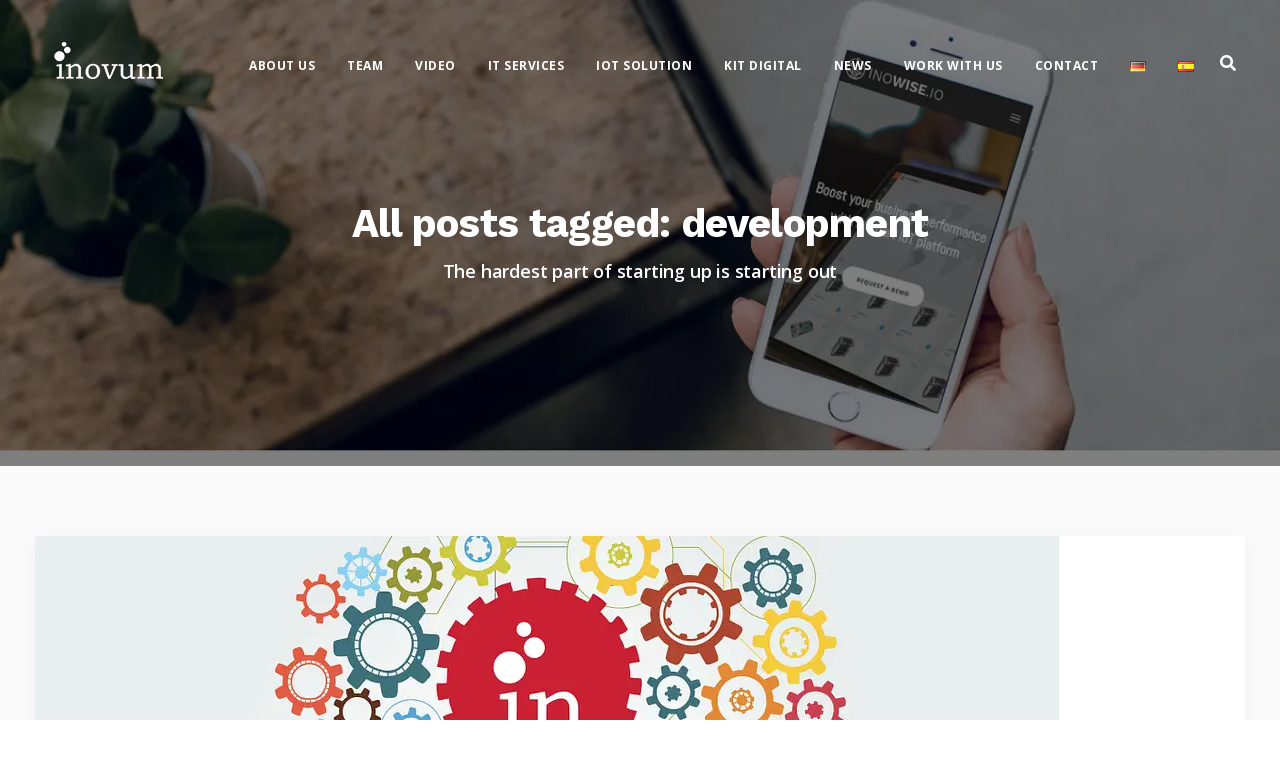

--- FILE ---
content_type: text/html; charset=UTF-8
request_url: https://www.inovum-solutions.com/tag/development/
body_size: 15358
content:
<!DOCTYPE html>
<html class=" optml_no_js " lang="en-US">
   <head>
      <meta charset="UTF-8">
      <meta name="viewport" content="width=device-width, initial-scale=1">
      <link rel="profile" href="http://gmpg.org/xfn/11">

      <link rel="pingback" href="https://www.inovum-solutions.com/xmlrpc.php" />
      <title>development &#8211; Inovum &#8211; German Java and Angular experts in Barcelona.</title>
<meta name='robots' content='max-image-preview:large' />
	<style>img:is([sizes="auto" i], [sizes^="auto," i]) { contain-intrinsic-size: 3000px 1500px }</style>
	<script id="cookieyes" type="text/javascript" src="https://cdn-cookieyes.com/client_data/8b3a0938b760ff2738c28973/script.js"></script><link rel='dns-prefetch' href='//fonts.googleapis.com' />
<link rel='dns-prefetch' href='//mlwo6oc8jguy.i.optimole.com' />
<link rel='preconnect' href='https://mlwo6oc8jguy.i.optimole.com' />
<link rel='preconnect' href='https://fonts.gstatic.com' crossorigin />
<link rel="alternate" type="application/rss+xml" title="Inovum - German Java and Angular experts in Barcelona. &raquo; Feed" href="https://www.inovum-solutions.com/feed/" />
<link rel="alternate" type="application/rss+xml" title="Inovum - German Java and Angular experts in Barcelona. &raquo; Comments Feed" href="https://www.inovum-solutions.com/comments/feed/" />
<link rel="alternate" type="application/rss+xml" title="Inovum - German Java and Angular experts in Barcelona. &raquo; development Tag Feed" href="https://www.inovum-solutions.com/tag/development/feed/" />
<script>
window._wpemojiSettings = {"baseUrl":"https:\/\/s.w.org\/images\/core\/emoji\/16.0.1\/72x72\/","ext":".png","svgUrl":"https:\/\/s.w.org\/images\/core\/emoji\/16.0.1\/svg\/","svgExt":".svg","source":{"concatemoji":"https:\/\/www.inovum-solutions.com\/wp-includes\/js\/wp-emoji-release.min.js?ver=6.8.3"}};
/*! This file is auto-generated */
!function(s,n){var o,i,e;function c(e){try{var t={supportTests:e,timestamp:(new Date).valueOf()};sessionStorage.setItem(o,JSON.stringify(t))}catch(e){}}function p(e,t,n){e.clearRect(0,0,e.canvas.width,e.canvas.height),e.fillText(t,0,0);var t=new Uint32Array(e.getImageData(0,0,e.canvas.width,e.canvas.height).data),a=(e.clearRect(0,0,e.canvas.width,e.canvas.height),e.fillText(n,0,0),new Uint32Array(e.getImageData(0,0,e.canvas.width,e.canvas.height).data));return t.every(function(e,t){return e===a[t]})}function u(e,t){e.clearRect(0,0,e.canvas.width,e.canvas.height),e.fillText(t,0,0);for(var n=e.getImageData(16,16,1,1),a=0;a<n.data.length;a++)if(0!==n.data[a])return!1;return!0}function f(e,t,n,a){switch(t){case"flag":return n(e,"\ud83c\udff3\ufe0f\u200d\u26a7\ufe0f","\ud83c\udff3\ufe0f\u200b\u26a7\ufe0f")?!1:!n(e,"\ud83c\udde8\ud83c\uddf6","\ud83c\udde8\u200b\ud83c\uddf6")&&!n(e,"\ud83c\udff4\udb40\udc67\udb40\udc62\udb40\udc65\udb40\udc6e\udb40\udc67\udb40\udc7f","\ud83c\udff4\u200b\udb40\udc67\u200b\udb40\udc62\u200b\udb40\udc65\u200b\udb40\udc6e\u200b\udb40\udc67\u200b\udb40\udc7f");case"emoji":return!a(e,"\ud83e\udedf")}return!1}function g(e,t,n,a){var r="undefined"!=typeof WorkerGlobalScope&&self instanceof WorkerGlobalScope?new OffscreenCanvas(300,150):s.createElement("canvas"),o=r.getContext("2d",{willReadFrequently:!0}),i=(o.textBaseline="top",o.font="600 32px Arial",{});return e.forEach(function(e){i[e]=t(o,e,n,a)}),i}function t(e){var t=s.createElement("script");t.src=e,t.defer=!0,s.head.appendChild(t)}"undefined"!=typeof Promise&&(o="wpEmojiSettingsSupports",i=["flag","emoji"],n.supports={everything:!0,everythingExceptFlag:!0},e=new Promise(function(e){s.addEventListener("DOMContentLoaded",e,{once:!0})}),new Promise(function(t){var n=function(){try{var e=JSON.parse(sessionStorage.getItem(o));if("object"==typeof e&&"number"==typeof e.timestamp&&(new Date).valueOf()<e.timestamp+604800&&"object"==typeof e.supportTests)return e.supportTests}catch(e){}return null}();if(!n){if("undefined"!=typeof Worker&&"undefined"!=typeof OffscreenCanvas&&"undefined"!=typeof URL&&URL.createObjectURL&&"undefined"!=typeof Blob)try{var e="postMessage("+g.toString()+"("+[JSON.stringify(i),f.toString(),p.toString(),u.toString()].join(",")+"));",a=new Blob([e],{type:"text/javascript"}),r=new Worker(URL.createObjectURL(a),{name:"wpTestEmojiSupports"});return void(r.onmessage=function(e){c(n=e.data),r.terminate(),t(n)})}catch(e){}c(n=g(i,f,p,u))}t(n)}).then(function(e){for(var t in e)n.supports[t]=e[t],n.supports.everything=n.supports.everything&&n.supports[t],"flag"!==t&&(n.supports.everythingExceptFlag=n.supports.everythingExceptFlag&&n.supports[t]);n.supports.everythingExceptFlag=n.supports.everythingExceptFlag&&!n.supports.flag,n.DOMReady=!1,n.readyCallback=function(){n.DOMReady=!0}}).then(function(){return e}).then(function(){var e;n.supports.everything||(n.readyCallback(),(e=n.source||{}).concatemoji?t(e.concatemoji):e.wpemoji&&e.twemoji&&(t(e.twemoji),t(e.wpemoji)))}))}((window,document),window._wpemojiSettings);
</script>
<link rel='stylesheet' id='bootstrap-css' href='https://www.inovum-solutions.com/wp-content/themes/incubator/core/assets/css/bootstrap.min.css?ver=3.3' media='all' />
<link rel='stylesheet' id='parent-style-css' href='https://www.inovum-solutions.com/wp-content/themes/incubator/style.css?ver=6.8.3' media='all' />
<link rel='stylesheet' id='child-style-css' href='https://www.inovum-solutions.com/wp-content/themes/incubator-child/style.css?ver=6.8.3' media='all' />
<style id='wp-emoji-styles-inline-css'>

	img.wp-smiley, img.emoji {
		display: inline !important;
		border: none !important;
		box-shadow: none !important;
		height: 1em !important;
		width: 1em !important;
		margin: 0 0.07em !important;
		vertical-align: -0.1em !important;
		background: none !important;
		padding: 0 !important;
	}
</style>
<link rel='stylesheet' id='wp-block-library-css' href='https://www.inovum-solutions.com/wp-includes/css/dist/block-library/style.min.css?ver=6.8.3' media='all' />
<style id='classic-theme-styles-inline-css'>
/*! This file is auto-generated */
.wp-block-button__link{color:#fff;background-color:#32373c;border-radius:9999px;box-shadow:none;text-decoration:none;padding:calc(.667em + 2px) calc(1.333em + 2px);font-size:1.125em}.wp-block-file__button{background:#32373c;color:#fff;text-decoration:none}
</style>
<style id='global-styles-inline-css'>
:root{--wp--preset--aspect-ratio--square: 1;--wp--preset--aspect-ratio--4-3: 4/3;--wp--preset--aspect-ratio--3-4: 3/4;--wp--preset--aspect-ratio--3-2: 3/2;--wp--preset--aspect-ratio--2-3: 2/3;--wp--preset--aspect-ratio--16-9: 16/9;--wp--preset--aspect-ratio--9-16: 9/16;--wp--preset--color--black: #000000;--wp--preset--color--cyan-bluish-gray: #abb8c3;--wp--preset--color--white: #ffffff;--wp--preset--color--pale-pink: #f78da7;--wp--preset--color--vivid-red: #cf2e2e;--wp--preset--color--luminous-vivid-orange: #ff6900;--wp--preset--color--luminous-vivid-amber: #fcb900;--wp--preset--color--light-green-cyan: #7bdcb5;--wp--preset--color--vivid-green-cyan: #00d084;--wp--preset--color--pale-cyan-blue: #8ed1fc;--wp--preset--color--vivid-cyan-blue: #0693e3;--wp--preset--color--vivid-purple: #9b51e0;--wp--preset--gradient--vivid-cyan-blue-to-vivid-purple: linear-gradient(135deg,rgba(6,147,227,1) 0%,rgb(155,81,224) 100%);--wp--preset--gradient--light-green-cyan-to-vivid-green-cyan: linear-gradient(135deg,rgb(122,220,180) 0%,rgb(0,208,130) 100%);--wp--preset--gradient--luminous-vivid-amber-to-luminous-vivid-orange: linear-gradient(135deg,rgba(252,185,0,1) 0%,rgba(255,105,0,1) 100%);--wp--preset--gradient--luminous-vivid-orange-to-vivid-red: linear-gradient(135deg,rgba(255,105,0,1) 0%,rgb(207,46,46) 100%);--wp--preset--gradient--very-light-gray-to-cyan-bluish-gray: linear-gradient(135deg,rgb(238,238,238) 0%,rgb(169,184,195) 100%);--wp--preset--gradient--cool-to-warm-spectrum: linear-gradient(135deg,rgb(74,234,220) 0%,rgb(151,120,209) 20%,rgb(207,42,186) 40%,rgb(238,44,130) 60%,rgb(251,105,98) 80%,rgb(254,248,76) 100%);--wp--preset--gradient--blush-light-purple: linear-gradient(135deg,rgb(255,206,236) 0%,rgb(152,150,240) 100%);--wp--preset--gradient--blush-bordeaux: linear-gradient(135deg,rgb(254,205,165) 0%,rgb(254,45,45) 50%,rgb(107,0,62) 100%);--wp--preset--gradient--luminous-dusk: linear-gradient(135deg,rgb(255,203,112) 0%,rgb(199,81,192) 50%,rgb(65,88,208) 100%);--wp--preset--gradient--pale-ocean: linear-gradient(135deg,rgb(255,245,203) 0%,rgb(182,227,212) 50%,rgb(51,167,181) 100%);--wp--preset--gradient--electric-grass: linear-gradient(135deg,rgb(202,248,128) 0%,rgb(113,206,126) 100%);--wp--preset--gradient--midnight: linear-gradient(135deg,rgb(2,3,129) 0%,rgb(40,116,252) 100%);--wp--preset--font-size--small: 13px;--wp--preset--font-size--medium: 20px;--wp--preset--font-size--large: 36px;--wp--preset--font-size--x-large: 42px;--wp--preset--spacing--20: 0.44rem;--wp--preset--spacing--30: 0.67rem;--wp--preset--spacing--40: 1rem;--wp--preset--spacing--50: 1.5rem;--wp--preset--spacing--60: 2.25rem;--wp--preset--spacing--70: 3.38rem;--wp--preset--spacing--80: 5.06rem;--wp--preset--shadow--natural: 6px 6px 9px rgba(0, 0, 0, 0.2);--wp--preset--shadow--deep: 12px 12px 50px rgba(0, 0, 0, 0.4);--wp--preset--shadow--sharp: 6px 6px 0px rgba(0, 0, 0, 0.2);--wp--preset--shadow--outlined: 6px 6px 0px -3px rgba(255, 255, 255, 1), 6px 6px rgba(0, 0, 0, 1);--wp--preset--shadow--crisp: 6px 6px 0px rgba(0, 0, 0, 1);}:where(.is-layout-flex){gap: 0.5em;}:where(.is-layout-grid){gap: 0.5em;}body .is-layout-flex{display: flex;}.is-layout-flex{flex-wrap: wrap;align-items: center;}.is-layout-flex > :is(*, div){margin: 0;}body .is-layout-grid{display: grid;}.is-layout-grid > :is(*, div){margin: 0;}:where(.wp-block-columns.is-layout-flex){gap: 2em;}:where(.wp-block-columns.is-layout-grid){gap: 2em;}:where(.wp-block-post-template.is-layout-flex){gap: 1.25em;}:where(.wp-block-post-template.is-layout-grid){gap: 1.25em;}.has-black-color{color: var(--wp--preset--color--black) !important;}.has-cyan-bluish-gray-color{color: var(--wp--preset--color--cyan-bluish-gray) !important;}.has-white-color{color: var(--wp--preset--color--white) !important;}.has-pale-pink-color{color: var(--wp--preset--color--pale-pink) !important;}.has-vivid-red-color{color: var(--wp--preset--color--vivid-red) !important;}.has-luminous-vivid-orange-color{color: var(--wp--preset--color--luminous-vivid-orange) !important;}.has-luminous-vivid-amber-color{color: var(--wp--preset--color--luminous-vivid-amber) !important;}.has-light-green-cyan-color{color: var(--wp--preset--color--light-green-cyan) !important;}.has-vivid-green-cyan-color{color: var(--wp--preset--color--vivid-green-cyan) !important;}.has-pale-cyan-blue-color{color: var(--wp--preset--color--pale-cyan-blue) !important;}.has-vivid-cyan-blue-color{color: var(--wp--preset--color--vivid-cyan-blue) !important;}.has-vivid-purple-color{color: var(--wp--preset--color--vivid-purple) !important;}.has-black-background-color{background-color: var(--wp--preset--color--black) !important;}.has-cyan-bluish-gray-background-color{background-color: var(--wp--preset--color--cyan-bluish-gray) !important;}.has-white-background-color{background-color: var(--wp--preset--color--white) !important;}.has-pale-pink-background-color{background-color: var(--wp--preset--color--pale-pink) !important;}.has-vivid-red-background-color{background-color: var(--wp--preset--color--vivid-red) !important;}.has-luminous-vivid-orange-background-color{background-color: var(--wp--preset--color--luminous-vivid-orange) !important;}.has-luminous-vivid-amber-background-color{background-color: var(--wp--preset--color--luminous-vivid-amber) !important;}.has-light-green-cyan-background-color{background-color: var(--wp--preset--color--light-green-cyan) !important;}.has-vivid-green-cyan-background-color{background-color: var(--wp--preset--color--vivid-green-cyan) !important;}.has-pale-cyan-blue-background-color{background-color: var(--wp--preset--color--pale-cyan-blue) !important;}.has-vivid-cyan-blue-background-color{background-color: var(--wp--preset--color--vivid-cyan-blue) !important;}.has-vivid-purple-background-color{background-color: var(--wp--preset--color--vivid-purple) !important;}.has-black-border-color{border-color: var(--wp--preset--color--black) !important;}.has-cyan-bluish-gray-border-color{border-color: var(--wp--preset--color--cyan-bluish-gray) !important;}.has-white-border-color{border-color: var(--wp--preset--color--white) !important;}.has-pale-pink-border-color{border-color: var(--wp--preset--color--pale-pink) !important;}.has-vivid-red-border-color{border-color: var(--wp--preset--color--vivid-red) !important;}.has-luminous-vivid-orange-border-color{border-color: var(--wp--preset--color--luminous-vivid-orange) !important;}.has-luminous-vivid-amber-border-color{border-color: var(--wp--preset--color--luminous-vivid-amber) !important;}.has-light-green-cyan-border-color{border-color: var(--wp--preset--color--light-green-cyan) !important;}.has-vivid-green-cyan-border-color{border-color: var(--wp--preset--color--vivid-green-cyan) !important;}.has-pale-cyan-blue-border-color{border-color: var(--wp--preset--color--pale-cyan-blue) !important;}.has-vivid-cyan-blue-border-color{border-color: var(--wp--preset--color--vivid-cyan-blue) !important;}.has-vivid-purple-border-color{border-color: var(--wp--preset--color--vivid-purple) !important;}.has-vivid-cyan-blue-to-vivid-purple-gradient-background{background: var(--wp--preset--gradient--vivid-cyan-blue-to-vivid-purple) !important;}.has-light-green-cyan-to-vivid-green-cyan-gradient-background{background: var(--wp--preset--gradient--light-green-cyan-to-vivid-green-cyan) !important;}.has-luminous-vivid-amber-to-luminous-vivid-orange-gradient-background{background: var(--wp--preset--gradient--luminous-vivid-amber-to-luminous-vivid-orange) !important;}.has-luminous-vivid-orange-to-vivid-red-gradient-background{background: var(--wp--preset--gradient--luminous-vivid-orange-to-vivid-red) !important;}.has-very-light-gray-to-cyan-bluish-gray-gradient-background{background: var(--wp--preset--gradient--very-light-gray-to-cyan-bluish-gray) !important;}.has-cool-to-warm-spectrum-gradient-background{background: var(--wp--preset--gradient--cool-to-warm-spectrum) !important;}.has-blush-light-purple-gradient-background{background: var(--wp--preset--gradient--blush-light-purple) !important;}.has-blush-bordeaux-gradient-background{background: var(--wp--preset--gradient--blush-bordeaux) !important;}.has-luminous-dusk-gradient-background{background: var(--wp--preset--gradient--luminous-dusk) !important;}.has-pale-ocean-gradient-background{background: var(--wp--preset--gradient--pale-ocean) !important;}.has-electric-grass-gradient-background{background: var(--wp--preset--gradient--electric-grass) !important;}.has-midnight-gradient-background{background: var(--wp--preset--gradient--midnight) !important;}.has-small-font-size{font-size: var(--wp--preset--font-size--small) !important;}.has-medium-font-size{font-size: var(--wp--preset--font-size--medium) !important;}.has-large-font-size{font-size: var(--wp--preset--font-size--large) !important;}.has-x-large-font-size{font-size: var(--wp--preset--font-size--x-large) !important;}
:where(.wp-block-post-template.is-layout-flex){gap: 1.25em;}:where(.wp-block-post-template.is-layout-grid){gap: 1.25em;}
:where(.wp-block-columns.is-layout-flex){gap: 2em;}:where(.wp-block-columns.is-layout-grid){gap: 2em;}
:root :where(.wp-block-pullquote){font-size: 1.5em;line-height: 1.6;}
</style>
<link rel='stylesheet' id='contact-form-7-css' href='https://www.inovum-solutions.com/wp-content/plugins/contact-form-7/includes/css/styles.css?ver=6.1' media='all' />
<link rel='stylesheet' id='kd_addon_style-css' href='https://www.inovum-solutions.com/wp-content/plugins/keydesign-addon/assets/css/kd_vc_front.css?ver=6.8.3' media='all' />
<link rel='stylesheet' id='kd_carousel_style-css' href='https://www.inovum-solutions.com/wp-content/plugins/keydesign-addon/assets/css/owl.carousel.min.css?ver=6.8.3' media='all' />
<link rel='stylesheet' id='simply-gallery-block-frontend-css' href='https://www.inovum-solutions.com/wp-content/plugins/simply-gallery-block/blocks/pgc_sgb.min.style.css?ver=3.2.7' media='all' />
<link rel='stylesheet' id='pgc-simply-gallery-plugin-lightbox-style-css' href='https://www.inovum-solutions.com/wp-content/plugins/simply-gallery-block/plugins/pgc_sgb_lightbox.min.style.css?ver=3.2.7' media='all' />
<link rel='stylesheet' id='incubator-style-css' href='https://www.inovum-solutions.com/wp-content/themes/incubator-child/style.css?ver=3.3' media='all' />
<style id='incubator-style-inline-css'>
.wpb-js-composer .vc_tta-container .vc_tta-color-white.vc_tta-style-modern .vc_tta-tab.vc_active>a,#posts-content .blog-content ul li:before,#posts-content .page-content ul li:before,.tt_button:hover .iconita,.tt_button.second-style .iconita,#single-page #comments input[type="submit"]:hover,.cb-heading,.tt_button.tt_secondary_button,.tt_button.tt_secondary_button .iconita,.es-accordion .es-time,.lower-footer .pull-left a:hover,.vc_tta-container .vc_tta-color-white.vc_tta-style-modern .vc_tta-tab.vc_active>a,.CountdownContent,.wpcf7-select,.woocommerce .star-rating span,.navbar-default.navbar-shrink .nav li.active a,#customizer .options a:hover i,.woocommerce .price_slider_wrapper .price_slider_amount .button,#customizer .options a:hover,#single-page input[type="submit"]:hover,#posts-content .post input[type="submit"]:hover,.active .pricing-option .fa,.modal-content-inner .wpcf7-not-valid-tip,#posts-content #comments input[type="submit"]:hover,.woocommerce div.product .woocommerce-tabs ul.tabs li a:hover,.woocommerce div.product .woocommerce-tabs ul.tabs li.active a,#comments .reply a:hover,.navigation.pagination a:hover,.meta-content .tags a:hover,#posts-content .entry-meta a:hover,#posts-content .post .blog-single-title:hover,.woocommerce span.onsale,.product_meta a:hover,.tags a:hover,.tagcloud a:hover,.port-prev.tt_button,.port-next.tt_button,.footer_widget ul a:hover,.tt_button.second-style,.large-counter .kd_counter_units,.lower-footer .pull-right a:hover,.app-gallery .ag-section-desc h4,.active .pricing .pricing-time,.key-reviews:hover .rw-author-details h4,.woocommerce-review-link:hover,.rw_rating .rw-title,.socials-widget a:hover .fab,.section .wpcf7-mail-sent-ok,.footer_widget .menu li a:hover,.upper-footer .modal-menu-item,.video-socials a:hover .fab,.kd_pie_chart .pc-link a:hover,.navbar-default.navbar-shrink .modal-menu-item:hover,.navbar-default.navbar-shrink .nav li a:hover,.navbar-default.navbar-shrink .nav li a:focus,.vc_grid-item-mini .vc_gitem_row .vc_gitem-col h4:hover,.navbar-default.navbar-shrink .nav li a:hover,.navbar-default.navbar-shrink .nav li a:focus,.fa,.fab,.fad,.fal,.far,.fas,.key-icon-box i,.wpcf7 .wpcf7-submit:hover,.contact .wpcf7-response-output,.video-bg .secondary-button:hover,#headerbg li a.active,#headerbg li a.active:hover,.footer-nav a:hover ,.wpb_wrapper .menu a:hover ,.text-danger,.blog_widget ul li a:before,.active .pricing .fa,.searchform #searchsubmit:hover,code,.video-container:hover .play-video .fa-play,#single-page .single-page-content ul li:before,.blog_widget ul li a:hover,.subscribe-form header .wpcf7-submit,#posts-content .page-content ul li:before,.active .pricing .col-lg-3,.chart-content .nc-icon-outline,.chart,.section .wpcf7-not-valid-tip,.features-tabs .tab a.active,.secondary-button-inverse,.primary-button.button-inverse:hover,.primary-button,a,.footer_widget a:hover,.pss-link a:hover,.woocommerce-cart #single-page .cart_totals table td,.kd_number_string,.featured_content_parent .active-elem h4,.contact-map-container .toggle-map:hover .fas,.contact-map-container .toggle-map:hover,.tt_button:hover,.nc-icon-outline,.woocommerce ul.products li.product h3:hover,.wpb_text_column ol>li:before,.wpb_text_column ul>li:before,.key-icon-box .ib-link a:hover,.rw_message .rw-link a:hover,.kd-photobox .phb-btncontainer a:hover,.navigation.pagination .page-numbers.next,.navigation.pagination .page-numbers.prev {color: #9a1413;}.parallax.with-overlay:after,.tt_button.tt_secondary_button:hover,.vc_tta-container .vc_tta.vc_tta-style-classic.vc_tta-tabs-position-top .vc_tta-tabs-container .vc_tta-tabs-list li.vc_active a,.vc_tta-container .vc_tta-color-white.vc_tta-style-modern.vc_tta-tabs .vc_tta-panels,.wpb-js-composer .vc_tta-container .vc_tta-tabs .vc_tta-panels,.wpb-js-composer .vc_tta-container .vc_tta-tabs.vc_tta-color-white.vc_tta-style-modern.vc_tta-tabs .vc_tta-panels,#popup-modal .modal-content h2,.tt_button.second-style:hover,.pricing-table.active .tt_button,.page-404,.woocommerce ul.products li.product .added_to_cart,.woocommerce #respond input#submit,.woocommerce a.button,.woocommerce button.button,.woocommerce input.button,.woocommerce nav.woocommerce-pagination ul li a:hover,.upper-footer .modal-menu-item:hover,.contact-map-container .toggle-map,.portfolio-item .portfolio-content,.keydesign-cart .badge,.wpcf7 .wpcf7-submit,.tt_button,#commentform #submit,.woocommerce a.remove:hover,.contact .wpcf7-submit,.team-content-hover,.pricing .secondary-button.secondary-button-inverse:hover,.with-overlay .parallax-overlay,.secondary-button.secondary-button-inverse:hover,.secondary-button,.primary-button.button-inverse,#posts-content .post input[type="submit"],.btn-xl,.with-overlay,.features-tabs .tab.active,.woocommerce .price_slider_wrapper .ui-slider-horizontal .ui-slider-range,.play-video,.video-container:hover .play-video:hover,.pricing-table.active .pricing-title,.separator,.woocommerce ul.products li.product .button:hover,.kd-photobox:hover .phb-content,#header,.post-password-form input[type="submit"] {background-color: #9a1413;}.page404-overlay,.navbar-shrink .modal-menu-item:hover,.slider-scroll-down a {background-color: #9a1413;}#single-page #comments input[type="submit"]:hover,#posts-content #comments input[type="submit"]:hover,.port-prev.tt_button,.port-next.tt_button,.upper-footer .modal-menu-item,.navbar-default.navbar-shrink .modal-menu-item:hover,.wpcf7 .wpcf7-submit:hover,.tt_button:hover,.woocommerce ul.products li.product .button:hover,.woocommerce .price_slider_wrapper .ui-slider .ui-slider-handle,.video-container:hover .play-video,.woocommerce nav.woocommerce-pagination ul li a:hover,.pricing.active,.primary-button.button-inverse:hover,.primary-button.button-inverse,.navigation.pagination .page-numbers.next,.navigation.pagination .page-numbers.prev {border: 2px solid #9a1413;}.features-tabs .tab a.active .triangle{border-right: 10px solid #9a1413;}.tabs-image-right.features-tabs .tab a.active .triangle{border-left: 10px solid #9a1413;}.blockquote-reverse,blockquote,.tags a:hover,.tagcloud a:hover,.contact-map-container .toggle-map:hover,.contact .wpcf7-response-output,.video-bg .secondary-button,.image-bg .secondary-button,.contact .wpcf7-form-control-wrap textarea.wpcf7-form-control:focus,.contact .wpcf7-form-control-wrap input.wpcf7-form-control:focus,.team-member-down:hover .triangle,.team-member:hover .triangle,.secondary-button-inverse{border-color: #9a1413;}.wpb-js-composer .vc_tta-container .vc_tta-tabs.vc_tta-color-white.vc_tta-style-modern.vc_tta-tabs.vc_tta-tabs-position-left .vc_tta-tab:before,.vc_tta-container.vc_tta-tabs.vc_tta-tabs-position-left .vc_tta-tab:before {border-right: 9px solid #9a1413;}.vc_tta-container .vc_tta.vc_tta-style-classic .vc_tta-tabs-container .vc_tta-tabs-list li:before {border-top: 9px solid #9a1413;}.kd-calltoaction .tt_button.tt_secondary_button,.kd_progress_bar .kd_progb_head .kd-progb-title h4,.kd-photobox .phb-btncontainer a,.key-icon-box .ib-link a,.rw_message .rw-link a,.vc_tta-container .vc_tta.vc_tta-style-classic .vc_tta-tabs-container .vc_tta-tabs-list li a,.es-accordion .es-heading h4 a,.vc_tta-color-white.vc_tta-style-modern .vc_tta-tab>a:hover,.pricing-option .fa,#comments .reply a,#comments .fn,#comments .fn a,.blog_widget ul li a,.blog_widget ul li a:before,.port-next.tt_button:hover,.port-prev.tt_button:hover,.port-next.tt_button:hover .fa,.port-prev.tt_button:hover .fa,.portfolio-block h4,.rw-author-details h4,.testimonials.slider .author,.testimonials.slider .tt-content h6,.navbar-default.navbar-shrink .modal-menu-item,.vc_grid-item-mini .vc_gitem_row .vc_gitem-col h4,.navbar-default.navbar-shrink .nav li a,#main-menu .navbar-nav .dropdown-menu li a,#main-menu .navbar-nav .menu-item-has-children:hover .dropdown-menu .dropdown:before,.team-content h5,.key-icon-box .service-heading,#wp-calendar caption,.search .page a:hover,.search .product a:hover,.search .portfolio a:hover,.kd_pie_chart .kd_pc_title,.kd_pie_chart .pc-link a,.navigation.pagination a,.testimonials .tt-content h4,.kd-photobox .phb-content h4,.kd-process-steps .pss-text-area h4,.widget-title,.kd-photobox.no-effect:hover .phb-content h4,.kd-promobox .prb-content h4,.kd_counter_units,.large-counter .kd_counter_text,.bp-content h4,.pricing-table.light-scheme .pricing-title,.kd-process-steps .pss-step-number span,.reply-title,.product_meta,.testimonial-cards .tcards-title,.group_table .label,.testimonial-cards .tcards_header .tcards-name,.woocommerce-result-count,.pss-link a,.woocommerce table.shop_attributes th,.woocommerce .price_slider_wrapper .price_slider_amount,.subscribe input[type="submit"],.testimonials .tt-content .content,.navigation.pagination .page-numbers.next:hover,.navigation.pagination .page-numbers.prev:hover {color: #333;}.blog-header .header-overlay,.home.blog .navbar.navbar-default,.single-portfolio .navbar.navbar-default,.single-post .navbar.navbar-default,.woocommerce-page .navbar.navbar-default,.page-template-default .navbar.navbar-default,.page-template-portfolio-php .navbar.navbar-default,.attachment .navbar.navbar-default,.pricing-table .tt_button,.pricing-title {background-color: #333;}.port-next.tt_button:hover,.port-prev.tt_button:hover,.navigation.pagination .page-numbers.next:hover,.navigation.pagination .page-numbers.prev:hover {border-color: #333;}.navbar-default.navbar-shrink .modal-menu-item {border-color: #333;}.socials-widget a .fa,.key-icon-box a p {color: #333;}.wpcf7 .wpcf7-text::-webkit-input-placeholder {color: #333;}.wpcf7 .wpcf7-text::-moz-placeholder {color: #333;}.wpcf7 .wpcf7-text:-ms-input-placeholder {color: #333;}.upper-footer {background-color: #fafafa;}.lower-footer {background-color: #ffffff;}.lower-footer,.upper-footer,.footer_widget a {color: #666666;}.upper-footer .widget-title,.upper-footer .modal-menu-item {color: #666666;}.single-portfolio #single-page,.portfolio-navigation-links {background-color: #fafafa;}body,.box {color: #666;font-weight: 400;font-family: Open Sans;font-size: 16px;text-align: left;line-height: 30px;}.container h1,.container h2,.container h3,.pricing .col-lg-3,.chart,.pb_counter_number,.pc_percent_container {color: #333;font-weight: 700;font-family: Work Sans;font-size: 40px;text-align: center;line-height: 48px;}.navbar-default .nav li a,.modal-menu-item {}@media (max-width: 960px) {.navbar-default,.blog .navbar.navbar-default,.navbar-default.navbar-shrink,.home.page-template-default .navbar.navbar-default.navbar-shrink,.navbar.navbar-default .dropdown-menu {background-color: #333;}}.nav-logo {margin-top: 5px;max-width: 120px;}
</style>
<link rel='stylesheet' id='font-awesome-css' href='https://www.inovum-solutions.com/wp-content/themes/incubator/core/assets/css/font-awesome.min.css?ver=3.3' media='all' />
<link rel='stylesheet' id='photoswipe-css' href='https://www.inovum-solutions.com/wp-content/plugins/keydesign-addon/assets/css/photoswipe.css?ver=6.8.3' media='all' />
<link rel='stylesheet' id='photoswipe-skin-css' href='https://www.inovum-solutions.com/wp-content/plugins/keydesign-addon/assets/css/photoswipe-default-skin.css?ver=6.8.3' media='all' />
<style id='optm_lazyload_noscript_style-inline-css'>
html.optml_no_js img[data-opt-src] { display: none !important; } 
 /* OPTML_VIEWPORT_BG_SELECTORS */
html .elementor-section[data-settings*="background_background"]:not(.optml-bg-lazyloaded),
html .elementor-section > .elementor-background-overlay:not(.optml-bg-lazyloaded),
html [class*="wp-block-cover"][style*="background-image"]:not(.optml-bg-lazyloaded),
html [style*="background-image:url("]:not(.optml-bg-lazyloaded),
html [style*="background-image: url("]:not(.optml-bg-lazyloaded),
html [style*="background:url("]:not(.optml-bg-lazyloaded),
html [style*="background: url("]:not(.optml-bg-lazyloaded),
html [class*="wp-block-group"][style*="background-image"]:not(.optml-bg-lazyloaded) { background-image: none !important; }
/* OPTML_VIEWPORT_BG_SELECTORS */
</style>
<link rel="preload" as="style" href="https://fonts.googleapis.com/css?family=Open%20Sans:300,400,500,600,700,800,300italic,400italic,500italic,600italic,700italic,800italic%7CWork%20Sans:100,200,300,400,500,600,700,800,900,100italic,200italic,300italic,400italic,500italic,600italic,700italic,800italic,900italic&#038;subset=latin&#038;display=swap&#038;ver=1639735978" /><link rel="stylesheet" href="https://fonts.googleapis.com/css?family=Open%20Sans:300,400,500,600,700,800,300italic,400italic,500italic,600italic,700italic,800italic%7CWork%20Sans:100,200,300,400,500,600,700,800,900,100italic,200italic,300italic,400italic,500italic,600italic,700italic,800italic,900italic&#038;subset=latin&#038;display=swap&#038;ver=1639735978" media="print" onload="this.media='all'"><noscript><link rel="stylesheet" href="https://fonts.googleapis.com/css?family=Open%20Sans:300,400,500,600,700,800,300italic,400italic,500italic,600italic,700italic,800italic%7CWork%20Sans:100,200,300,400,500,600,700,800,900,100italic,200italic,300italic,400italic,500italic,600italic,700italic,800italic,900italic&#038;subset=latin&#038;display=swap&#038;ver=1639735978" /></noscript><script src="https://www.inovum-solutions.com/wp-includes/js/jquery/jquery.min.js?ver=3.7.1" id="jquery-core-js"></script>
<script src="https://www.inovum-solutions.com/wp-includes/js/jquery/jquery-migrate.min.js?ver=3.4.1" id="jquery-migrate-js"></script>
<script src="https://www.inovum-solutions.com/wp-content/plugins/keydesign-addon/assets/js/jquery.easing.min.js?ver=6.8.3" id="kd_easing_script-js"></script>
<script src="https://www.inovum-solutions.com/wp-content/plugins/keydesign-addon/assets/js/owl.carousel.min.js?ver=6.8.3" id="kd_carousel_script-js"></script>
<script src="https://www.inovum-solutions.com/wp-content/plugins/keydesign-addon/assets/js/jquery.easytabs.min.js?ver=6.8.3" id="kd_easytabs_script-js"></script>
<script src="https://www.inovum-solutions.com/wp-content/plugins/keydesign-addon/assets/js/jquery.appear.js?ver=6.8.3" id="kd_jquery_appear-js"></script>
<script src="https://www.inovum-solutions.com/wp-content/plugins/keydesign-addon/assets/js/kd_addon_script.js?ver=6.8.3" id="kd_addon_script-js"></script>
<script src="https://www.inovum-solutions.com/wp-content/plugins/revslider/public/assets/js/rbtools.min.js?ver=6.5.18" async id="tp-tools-js"></script>
<script src="https://www.inovum-solutions.com/wp-content/plugins/revslider/public/assets/js/rs6.min.js?ver=6.5.19" async id="revmin-js"></script>
<script id="optml-print-js-after">
			(function(w, d){
					w.addEventListener("beforeprint", function(){
						let images = d.getElementsByTagName( "img" );
							for (let img of images) {
								if ( !img.dataset.optSrc) {
									continue;
								}
								img.src = img.dataset.optSrc;
								delete img.dataset.optSrc;
							}
					});
			
			}(window, document));
								
</script>
<link rel="https://api.w.org/" href="https://www.inovum-solutions.com/wp-json/" /><link rel="alternate" title="JSON" type="application/json" href="https://www.inovum-solutions.com/wp-json/wp/v2/tags/7" /><link rel="EditURI" type="application/rsd+xml" title="RSD" href="https://www.inovum-solutions.com/xmlrpc.php?rsd" />
<meta name="generator" content="WordPress 6.8.3" />
<meta name="generator" content="Redux 4.5.7" /><!-- Global site tag (gtag.js) - Google Analytics -->
<script async src="https://www.googletagmanager.com/gtag/js?id=G-80QGVWTCYP"></script>
<script>
  window.dataLayer = window.dataLayer || [];
  function gtag(){dataLayer.push(arguments);}
  gtag('js', new Date());

  gtag('config', 'G-80QGVWTCYP');
</script>

<!-- Google Tag Manager -->
<script>(function(w,d,s,l,i){w[l]=w[l]||[];w[l].push({'gtm.start':
new Date().getTime(),event:'gtm.js'});var f=d.getElementsByTagName(s)[0],
j=d.createElement(s),dl=l!='dataLayer'?'&l='+l:'';j.async=true;j.src=
'https://www.googletagmanager.com/gtm.js?id='+i+dl;f.parentNode.insertBefore(j,f);
})(window,document,'script','dataLayer','GTM-WZCP7GX');</script>
<!-- End Google Tag Manager --><noscript><style>.simply-gallery-amp{ display: block !important; }</style></noscript><noscript><style>.sgb-preloader{ display: none !important; }</style></noscript><meta name="generator" content="Powered by WPBakery Page Builder - drag and drop page builder for WordPress."/>
<meta http-equiv="Accept-CH" content="Viewport-Width" />
		<style type="text/css">
			img[data-opt-src]:not([data-opt-lazy-loaded]) {
				transition: .2s filter linear, .2s opacity linear, .2s border-radius linear;
				-webkit-transition: .2s filter linear, .2s opacity linear, .2s border-radius linear;
				-moz-transition: .2s filter linear, .2s opacity linear, .2s border-radius linear;
				-o-transition: .2s filter linear, .2s opacity linear, .2s border-radius linear;
			}
			img[data-opt-src]:not([data-opt-lazy-loaded]) {
					opacity: .75;
					-webkit-filter: blur(8px);
					-moz-filter: blur(8px);
					-o-filter: blur(8px);
					-ms-filter: blur(8px);
					filter: blur(8px);
					transform: scale(1.04);
					animation: 0.1s ease-in;
					-webkit-transform: translate3d(0, 0, 0);
			}
			/** optmliframelazyloadplaceholder */
		</style>
		<script type="application/javascript">
					document.documentElement.className = document.documentElement.className.replace(/\boptml_no_js\b/g, "");
						(function(w, d){
							var b = d.getElementsByTagName("head")[0];
							var s = d.createElement("script");
							var v = ("IntersectionObserver" in w && "isIntersecting" in w.IntersectionObserverEntry.prototype) ? "_no_poly" : "";
							s.async = true;
							s.src = "https://mlwo6oc8jguy.i.optimole.com/js-lib/v2/latest/optimole_lib" + v  + ".min.js";
							b.appendChild(s);
							w.optimoleData = {
								lazyloadOnly: "optimole-lazy-only",
								backgroundReplaceClasses: ["tp-bgimg"],
								nativeLazyload : false,
								scalingDisabled: false,
								watchClasses: [],
								backgroundLazySelectors: ".elementor-section[data-settings*=\"background_background\"], .elementor-section > .elementor-background-overlay, [class*=\"wp-block-cover\"][style*=\"background-image\"], [style*=\"background-image:url(\"], [style*=\"background-image: url(\"], [style*=\"background:url(\"], [style*=\"background: url(\"], [class*=\"wp-block-group\"][style*=\"background-image\"], .tp-bgimg",
								network_optimizations: false,
								ignoreDpr: true,
								quality: 0,
								maxWidth: 1920,
								maxHeight: 1080,
							}
						}(window, document));
		</script><meta name="generator" content="Powered by Slider Revolution 6.5.19 - responsive, Mobile-Friendly Slider Plugin for WordPress with comfortable drag and drop interface." />
<link rel="icon" href="https://mlwo6oc8jguy.i.optimole.com/cb:K3Qk~1bb47/w:32/h:32/q:mauto/f:best/https://www.inovum-solutions.com/wp-content/uploads/2018/11/cropped-logo_inovum-icon_48x48.png" sizes="32x32" />
<link rel="icon" href="https://mlwo6oc8jguy.i.optimole.com/cb:K3Qk~1bb47/w:192/h:192/q:mauto/f:best/https://www.inovum-solutions.com/wp-content/uploads/2018/11/cropped-logo_inovum-icon_48x48.png" sizes="192x192" />
<link rel="apple-touch-icon" href="https://mlwo6oc8jguy.i.optimole.com/cb:K3Qk~1bb47/w:180/h:180/q:mauto/f:best/https://www.inovum-solutions.com/wp-content/uploads/2018/11/cropped-logo_inovum-icon_48x48.png" />
<meta name="msapplication-TileImage" content="https://mlwo6oc8jguy.i.optimole.com/cb:K3Qk~1bb47/w:270/h:270/q:mauto/f:best/https://www.inovum-solutions.com/wp-content/uploads/2018/11/cropped-logo_inovum-icon_48x48.png" />
<script>function setREVStartSize(e){
			//window.requestAnimationFrame(function() {
				window.RSIW = window.RSIW===undefined ? window.innerWidth : window.RSIW;
				window.RSIH = window.RSIH===undefined ? window.innerHeight : window.RSIH;
				try {
					var pw = document.getElementById(e.c).parentNode.offsetWidth,
						newh;
					pw = pw===0 || isNaN(pw) ? window.RSIW : pw;
					e.tabw = e.tabw===undefined ? 0 : parseInt(e.tabw);
					e.thumbw = e.thumbw===undefined ? 0 : parseInt(e.thumbw);
					e.tabh = e.tabh===undefined ? 0 : parseInt(e.tabh);
					e.thumbh = e.thumbh===undefined ? 0 : parseInt(e.thumbh);
					e.tabhide = e.tabhide===undefined ? 0 : parseInt(e.tabhide);
					e.thumbhide = e.thumbhide===undefined ? 0 : parseInt(e.thumbhide);
					e.mh = e.mh===undefined || e.mh=="" || e.mh==="auto" ? 0 : parseInt(e.mh,0);
					if(e.layout==="fullscreen" || e.l==="fullscreen")
						newh = Math.max(e.mh,window.RSIH);
					else{
						e.gw = Array.isArray(e.gw) ? e.gw : [e.gw];
						for (var i in e.rl) if (e.gw[i]===undefined || e.gw[i]===0) e.gw[i] = e.gw[i-1];
						e.gh = e.el===undefined || e.el==="" || (Array.isArray(e.el) && e.el.length==0)? e.gh : e.el;
						e.gh = Array.isArray(e.gh) ? e.gh : [e.gh];
						for (var i in e.rl) if (e.gh[i]===undefined || e.gh[i]===0) e.gh[i] = e.gh[i-1];
											
						var nl = new Array(e.rl.length),
							ix = 0,
							sl;
						e.tabw = e.tabhide>=pw ? 0 : e.tabw;
						e.thumbw = e.thumbhide>=pw ? 0 : e.thumbw;
						e.tabh = e.tabhide>=pw ? 0 : e.tabh;
						e.thumbh = e.thumbhide>=pw ? 0 : e.thumbh;
						for (var i in e.rl) nl[i] = e.rl[i]<window.RSIW ? 0 : e.rl[i];
						sl = nl[0];
						for (var i in nl) if (sl>nl[i] && nl[i]>0) { sl = nl[i]; ix=i;}
						var m = pw>(e.gw[ix]+e.tabw+e.thumbw) ? 1 : (pw-(e.tabw+e.thumbw)) / (e.gw[ix]);
						newh =  (e.gh[ix] * m) + (e.tabh + e.thumbh);
					}
					var el = document.getElementById(e.c);
					if (el!==null && el) el.style.height = newh+"px";
					el = document.getElementById(e.c+"_wrapper");
					if (el!==null && el) {
						el.style.height = newh+"px";
						el.style.display = "block";
					}
				} catch(e){
					console.log("Failure at Presize of Slider:" + e)
				}
			//});
		  };</script>
		<style id="wp-custom-css">
			/* Remove meta data */
.entry-meta .byline, .entry-meta .cat-links { display: none; }
.entry-meta .posted-on { display: none; }

.play-video {
    background-color: transparent;
    border: none;
    position: absolute;
}

@media only screen and (min-width: 2000px) {
	.features-tabs .tabs {
		width: 55%;
	}
}

@media only screen and (min-width: 2200px) {
	.features-tabs .tabs {
		width: 60%;
	}
}

@media only screen and (min-width: 2400px) {
	.features-tabs .tabs {
		width: 65%;
	}
}

@media only screen and (min-width: 2600px) {
	.features-tabs .tabs {
		width: 70%;
	}
}

@media only screen and (min-width: 2800px) {
	.features-tabs .tabs {
		width: 75%;
	}
}

@media only screen and (min-width: 3400px) {
	.features-tabs .tabs {
		width: 40%;
		margin-left: 30%;
		margin-right: 30%;
	}
	.features-tabs .tab-image-container {
		display: none;
	}
}

.blog-header .header-overlay {
    position: absolute;
    width: 100%;
    height: 100%;
    background-repeat: no-repeat;
    background-size: 100%;
		background-color: #fff;
		color: #fff;
}

#header.blog-header {
	background-size: 100%;
	background-repeat: no-repeat;
}

.page-id-3753 #slider-4-slide-11-layer-15  {
	display: none; !important
	}

.page-id-361 #slider-4-slide-11-layer-0  {
	display: none; !important
	}

.page-id-361 #slider-4-slide-10-layer-1  {
	display: none; !important
	}

.page-id-361 #slider-4-slide-11-layer-6  {
	display: none; !important
	}

.page-id-361 #slider-4-slide-10-layer-7 {
	display: none; !important
	}

.page-id-361 #slider-4-slide-10-layer-12 {
	display: none; !important
	}

.page-id-361 #slider-4-slide-10-layer-11 {
	display: none; !important
	}

.page-id-361 #slider-4-slide-10-layer-7 {
	display: none; !important
	}

.page-id-361 #slider-4-slide-11-layer-8  {
	display: none; !important
	}

.page-id-361 #slider-4-slide-11-layer-10  {
	display: none; !important
	}


.page-id-3752 #slider-4-slide-11-layer-0 {
	display: none; !important
	}

.page-id-3752 #slider-4-slide-10-layer-1  {
	display: none; !important
	}

.page-id-3752 #slider-4-slide-11-layer-6 {
	display: none; !important
	}

.page-id-3752 #slider-4-slide-10-layer-7 {
	display: none; !important
	}

.page-id-3752 #slider-4-slide-10-layer-3 {
	display: none; !important
	}

.page-id-3752 #slider-4-slide-10-layer-5 {
	display: none; !important
	}

.page-id-3752 #slider-4-slide-11-layer-15  {
	display: none; !important
	}

.page-id-3752 #slider-4-slide-11-layer-9  {
	display: none; !important
	}

.page-id-3753 #slider-4-slide-11-layer-8  {
	display: none; !important
	}

.page-id-3753 #slider-4-slide-11-layer-10  {
	display: none; !important
	}

.page-id-3753 #slider-4-slide-11-layer-9  {
	display: none; !important
	}

.page-id-3753 #slider-4-slide-10-layer-5  {
	display: none; !important
	}
.page-id-3753 #slider-4-slide-10-layer-3  {
	display: none; !important
	}
.page-id-3753 #slider-4-slide-11-layer-4  {
	display: none; !important
	}
.page-id-3753 #slider-4-slide-10-layer-2  {
	display: none; !important
	}

.page-id-3753 #slider-4-slide-10-layer-12 {
	display: none; !important
	}

.page-id-3753 #slider-4-slide-10-layer-11 {
	display: none; !important
	}

.large-counter .kd_counter_units, .large-counter .kd_number_string {
	font-size: 55px;
	font-weight: 500; 
	letter-spacing: -2px;
}
		</style>
		<style id="sccss">.entry-meta {
  display: none;
}

.entry-footer {
	display: none;
}

.post-meta {
  display: none;
}

.portfolio-meta {
  display: none;
}

@media screen and (min-width: 768px) {
  #logo {
    padding-top: 5px;
  }
    .nav-logo {
    padding-top: 5px;
  }
  body.home #logo {
  	padding-top: 0px;
 		margin-top: 0px;
  }
	body:not(.home) .nav-logo {
  	display: none;    
	}
  #our-team .row:nth-child(2) {
		max-height: 300px;
	}
	#our-team .wpb_wrapper {
		margin-bottom: 40%;
	}
   #our-team .row:nth-child(2) .vc_row {
 		min-height: 300px;
  }
  video {
    max-width: 80% !important;
    height: auto;
 	 	border-radius: 4px;
    box-shadow: 0 4px 8px 0 rgba(0, 0, 0, 0.2), 0 6px 20px 0 rgba(0, 0, 0, 0.19);
  }
    .portfolio-block {
    width: 150%;
	}
    .portfolio-item.it-consulting-services-2 {
    display: none !important;
  }
		.portfolio-item .portfolio-inner-content p {
				padding-left: 20px;
				padding-right: 20px;
		}
}
  
  #rev_slider_1_1 {
    min-height: 420px !important;
    width: auto;
  }
	#logo {
  	margin-top: 5px;
	}
  .modal-menu-item {
  	display: none;
}

@media only screen and (max-width: 768px) {
  #incubator-slider {
    margin-top: -70px;
    max-height: 420px;
    width: auto;
  }
  .vc_empty_space {
  	height: 0px !important;;
  }
	#clients {
 	 	display: none;
  }
  body:not(.home) .navbar {
    background: rgb(154, 20, 19) !important;
  }
  .navbar {
    background: rgb(154, 20, 19);
  }
  body.home .navbar {
		background: rgba(154, 20, 19, 0.1) !important;
  }
  body.home .navbar:hover {
   	background: rgb(154, 20, 19) !important;
  }
  
	.navbar-right {
  	background: rgb(154, 20, 19) !important;
  }
  .navbar.navbar-default.navbar-shrink {
 	 background: rgb(154, 20, 19) !important;
  }
  video {
    max-width: 99% !important;
    height: auto;
    box-shadow: 0 4px 8px 0 rgba(0, 0, 0, 0.2), 0 6px 20px 0 rgba(0, 0, 0, 0.19);
  }
  .portfolio-item.it-consulting-services-1 {
    display: none !important;
  }
}
@media only screen and (min-width:480px) and (max-width:768px) {
  #incubator-slider {
    min-height: 600px;
    width: auto;
  }
  
  #rev_slider_1_1 {
    min-height: 600px !important;
    width: auto;
  }
}

.vc_btn3.vc_btn3-color-inverse, .vc_btn3.vc_btn3-color-inverse.vc_btn3-style-flat {
    background-color: #9a1413 !important;
}

#our-video .row:nth-child(1) {
    margin-bottom: -20px;
  }
.no-comments {
  display: none;
}
.hoverblock {
  color: #fff;
}
.wpb_text_column ul > li::before {
	color: #ff651b !important;
}

.vc_row .vc_row-o-full-height {
		min-height: 10vh !important;
}

.large-counter .kd_counter_units, .large-counter .kd_number_string {
		font-weight: 600;
}</style><noscript><style> .wpb_animate_when_almost_visible { opacity: 1; }</style></noscript>   </head>
   <body class="archive tag tag-development tag-7 wp-theme-incubator wp-child-theme-incubator-child wpb-js-composer js-comp-ver-6.8.0 vc_responsive">
      <!-- Google Tag Manager (noscript) -->
<noscript><iframe src="https://www.googletagmanager.com/ns.html?id=GTM-WZCP7GX"
height="0" width="0" style="display:none;visibility:hidden"></iframe></noscript>
<!-- End Google Tag Manager (noscript) -->              <div id="preloader">
           <div class="spinner"></div>
        </div>
      
      <!-- Contact Modal template -->
      <div class="modal fade popup-modal" id="popup-modal" role="dialog">
  <div class="modal-content">
      <div class="row">
                    <h2>Drop us a line or give us a ring.</h2>
                    <div class="modal-content-inner">
                                <p class="modal-subheading">Tel.+34 931272421 / info@inovum-solutions.com</p>
                                                                         </div>
      </div>
      <button type="button" class="close" data-dismiss="modal">&times;</button>
  </div>
</div>
      <!-- END Contact Modal template -->

      
      <nav class="navbar navbar-default navbar-fixed-top fullwidth " >
         <div class="container">
            <div id="logo">
               <a class="logo" href="https://www.inovum-solutions.com">
                                <img decoding=async data-opt-id=1381042856  fetchpriority="high" class="fixed-logo" src="https://mlwo6oc8jguy.i.optimole.com/cb:K3Qk~1bb47/w:150/h:auto/q:mauto/f:best/https://www.inovum-solutions.com/wp-content/uploads/2018/11/logo.png" width="150" alt="Inovum &#8211; German Java and Angular experts in Barcelona." />
                 <img decoding=async data-opt-id=1646874374  fetchpriority="high" class="nav-logo" src="https://mlwo6oc8jguy.i.optimole.com/cb:K3Qk~1bb47/w:150/h:auto/q:mauto/f:best/https://www.inovum-solutions.com/wp-content/uploads/2018/12/logo-web.png" width="150" alt="Inovum &#8211; German Java and Angular experts in Barcelona." />
               </a>
            </div>
           <div class="navbar-header page-scroll">
                    <button type="button" class="navbar-toggle" data-toggle="collapse" data-target="#main-menu">
                    <span class="icon-bar"></span>
                    <span class="icon-bar"></span>
                    <span class="icon-bar"></span>
                    </button>
                                        <div class="mobile-cart">
                                            </div>
                              </div>
            <div id="main-menu" class="collapse navbar-collapse  navbar-right">
               <ul id="menu-main-menu-en" class="nav navbar-nav"><li itemscope="itemscope" itemtype="https://www.schema.org/SiteNavigationElement" id="menu-item-2319" class="menu-item menu-item-type-post_type menu-item-object-page menu-item-2319 one-page-link"><a title="About Us" href="https://www.inovum-solutions.com/home/about-us/">About Us</a></li>
<li itemscope="itemscope" itemtype="https://www.schema.org/SiteNavigationElement" id="menu-item-2321" class="menu-item menu-item-type-post_type menu-item-object-page menu-item-2321 one-page-link"><a title="Team" href="https://www.inovum-solutions.com/home/our-team/">Team</a></li>
<li itemscope="itemscope" itemtype="https://www.schema.org/SiteNavigationElement" id="menu-item-2320" class="menu-item menu-item-type-post_type menu-item-object-page menu-item-2320 one-page-link"><a title="Video" href="https://www.inovum-solutions.com/home/our-video/">Video</a></li>
<li itemscope="itemscope" itemtype="https://www.schema.org/SiteNavigationElement" id="menu-item-2323" class="portfolio menu-item menu-item-type-post_type menu-item-object-page menu-item-2323 one-page-link"><a title="IT Services" href="https://www.inovum-solutions.com/home/portfolio/">IT Services</a></li>
<li itemscope="itemscope" itemtype="https://www.schema.org/SiteNavigationElement" id="menu-item-4008" class="menu-item menu-item-type-post_type menu-item-object-page menu-item-4008"><a title="IoT Solution" href="https://www.inovum-solutions.com/inowise-iot-solution/">IoT Solution</a></li>
<li itemscope="itemscope" itemtype="https://www.schema.org/SiteNavigationElement" id="menu-item-4505" class="menu-item menu-item-type-post_type menu-item-object-page menu-item-4505"><a title="Kit Digital" href="https://www.inovum-solutions.com/kit-digital-2/">Kit Digital</a></li>
<li itemscope="itemscope" itemtype="https://www.schema.org/SiteNavigationElement" id="menu-item-2325" class="menu-item menu-item-type-post_type menu-item-object-page current_page_parent menu-item-2325"><a title="News" href="https://www.inovum-solutions.com/news/">News</a></li>
<li itemscope="itemscope" itemtype="https://www.schema.org/SiteNavigationElement" id="menu-item-2668" class="menu-item menu-item-type-post_type menu-item-object-page menu-item-2668"><a title="Work with us" href="https://www.inovum-solutions.com/work-with-us/">Work with us</a></li>
<li itemscope="itemscope" itemtype="https://www.schema.org/SiteNavigationElement" id="menu-item-2324" class="menu-item menu-item-type-post_type menu-item-object-page menu-item-2324 one-page-link"><a title="Contact" href="https://www.inovum-solutions.com/home/contact/">Contact</a></li>
<li itemscope="itemscope" itemtype="https://www.schema.org/SiteNavigationElement" id="menu-item-3754-de" class="lang-item lang-item-147 lang-item-de no-translation lang-item-first menu-item menu-item-type-custom menu-item-object-custom menu-item-3754-de"><a href="https://www.inovum-solutions.com/language/de/" hreflang="de-DE" lang="de-DE"><img decoding=async data-opt-id=410802366  fetchpriority="high" src="[data-uri]" alt="Deutsch" width="16" height="11" style="width: 16px; height: 11px;" /></a></li>
<li itemscope="itemscope" itemtype="https://www.schema.org/SiteNavigationElement" id="menu-item-3754-es" class="lang-item lang-item-151 lang-item-es no-translation menu-item menu-item-type-custom menu-item-object-custom menu-item-3754-es"><a href="https://www.inovum-solutions.com/language/es/" hreflang="es-ES" lang="es-ES"><img decoding=async data-opt-id=410802366  src="[data-uri]" alt="Español" width="16" height="11" style="width: 16px; height: 11px;" /></a></li>
</ul>                                <div class="header-search-bar">
                    <span class="toggle-search fa-search fa"></span>
                    <div class="header-search-container">
                      <form role="search" method="get" id="searchform" class="searchform" action="https://www.inovum-solutions.com/">
				<div>
					<label class="screen-reader-text" for="s">Search for:</label>
					<input type="text" value="" name="s" id="s" />
					<input type="submit" id="searchsubmit" value="Search" />
				</div>
			</form>                    </div>
                 </div>
                                 <a class="modal-menu-item menu-item" data-toggle="modal" data-target="#popup-modal">Need help?</a>
              <!-- WooCommerce Cart -->
                            <!-- END WooCommerce Cart -->
            </div>
         </div>
      </nav>


      <div id="wrapper" class="">
            <header id="header" class="blog-header">
                    <div class="header-overlay parallax-overlay" style="background-image:url('https://mlwo6oc8jguy.i.optimole.com/cb:K3Qk~1bb47/w:1200/h:469/q:mauto/f:best/https://www.inovum-solutions.com/wp-content/uploads/2021/05/news.jpg')"></div>
                  <div class="container">
            <div class="intro-text">
                              <h1 class="section-heading">All posts tagged: development</h1>
                              <p class="section-subheading">The hardest part of starting up is starting out </p>
            </div>
         </div>
      </header>
      
<div id="posts-content" class="container" >
   <div class="col-xs-12 col-sm-12 col-md-12 col-lg-12">
                  <div class="section post-1821 post type-post status-publish format-standard has-post-thumbnail hentry category-agile tag-development tag-experiments tag-technology" id="post-1821" >
         <a href="https://www.inovum-solutions.com/story-points/" title="What Are Story Points and How Can They Save Time and Money?"><img data-opt-id=30096845  data-opt-src="https://mlwo6oc8jguy.i.optimole.com/cb:K3Qk~1bb47/w:1024/h:264/q:mauto/f:best/https://www.inovum-solutions.com/wp-content/uploads/2018/06/scrum.png"  width="1024" height="264" src="data:image/svg+xml,%3Csvg%20viewBox%3D%220%200%201024%20264%22%20width%3D%221024%22%20height%3D%22264%22%20xmlns%3D%22http%3A%2F%2Fwww.w3.org%2F2000%2Fsvg%22%3E%3Crect%20width%3D%221024%22%20height%3D%22264%22%20fill%3D%22transparent%22%2F%3E%3C%2Fsvg%3E" class="attachment-large size-large wp-post-image" alt="" decoding="async" /></a>
         <a href="https://www.inovum-solutions.com/story-points/" title="What Are Story Points and How Can They Save Time and Money?"><h2 class="blog-single-title">What Are Story Points and How Can They Save Time and Money?</h2></a>
         <div class="entry-content">
                        <div class="page-content"><p style="text-align: justify;">Scrum Estimation is one of the hardest parts of managing a Scrum project. You never want to oversell the amount of work you can do, but you also don’t want to look lazy for the amount of work you plan for. It’s important to understand exactly how the estimation scale works and adjust accordingly. But overall, the most important thing to realize is estimating is just that, something that you have a gut feeling of. Getting frustrated is a mistake that can lead to team failure.<span style="color: #ffffff;">.</span> <a href="https://www.inovum-solutions.com/story-points/#more-1821" class="more-link"><span aria-label="Continue reading What Are Story Points and How Can They Save Time and Money?">(more&hellip;)</span></a></p>
</div>
                     </div>
         <div class="entry-meta">
                        <span class="published"><span class="far fa-clock"></span><a href="https://www.inovum-solutions.com/story-points/" title="What Are Story Points and How Can They Save Time and Money?">June 25, 2018</a></span>
            <span class="author"><span class="far fa-keyboard"></span><a href="https://www.inovum-solutions.com/author/admin/" title="Posts by admin" rel="author">admin</a></span>
            <span class="blog-label"><span class="far fa-folder-open"></span><a href="https://www.inovum-solutions.com/category/agile/" rel="category tag">Agile</a></span>
            <span class="comment-count"><span class="far fa-comment"></span><span>Comments Off<span class="screen-reader-text"> on What Are Story Points and How Can They Save Time and Money?</span></span></span>
         </div>
      </div>
            <div class="section post-409 post type-post status-publish format-standard has-post-thumbnail hentry category-angular tag-angular tag-development tag-framework tag-software tag-technology" id="post-409" >
         <a href="https://www.inovum-solutions.com/angular/" title="Angular: The Quick and Reactive New Web Development"><img data-opt-id=1733591496  data-opt-src="https://mlwo6oc8jguy.i.optimole.com/cb:K3Qk~1bb47/w:1024/h:264/q:mauto/f:best/https://www.inovum-solutions.com/wp-content/uploads/2018/06/angular.png"  width="1024" height="264" src="data:image/svg+xml,%3Csvg%20viewBox%3D%220%200%201024%20264%22%20width%3D%221024%22%20height%3D%22264%22%20xmlns%3D%22http%3A%2F%2Fwww.w3.org%2F2000%2Fsvg%22%3E%3Crect%20width%3D%221024%22%20height%3D%22264%22%20fill%3D%22transparent%22%2F%3E%3C%2Fsvg%3E" class="attachment-large size-large wp-post-image" alt="" decoding="async" /></a>
         <a href="https://www.inovum-solutions.com/angular/" title="Angular: The Quick and Reactive New Web Development"><h2 class="blog-single-title">Angular: The Quick and Reactive New Web Development</h2></a>
         <div class="entry-content">
                        <div class="page-content"><p style="text-align: justify;">Good tools make web application development quicker and easier to maintain. Angular is a popular framework that helps maintain web infrastructures with ease &amp; comfortability.</p>
<h3 style="text-align: justify;"><strong>Why choose Angular for your Web development?</strong></h3>
<p> <a href="https://www.inovum-solutions.com/angular/#more-409" class="more-link"><span aria-label="Continue reading Angular: The Quick and Reactive New Web Development">(more&hellip;)</span></a></p>
</div>
                     </div>
         <div class="entry-meta">
                        <span class="published"><span class="far fa-clock"></span><a href="https://www.inovum-solutions.com/angular/" title="Angular: The Quick and Reactive New Web Development">June 8, 2018</a></span>
            <span class="author"><span class="far fa-keyboard"></span><a href="https://www.inovum-solutions.com/author/admin/" title="Posts by admin" rel="author">admin</a></span>
            <span class="blog-label"><span class="far fa-folder-open"></span><a href="https://www.inovum-solutions.com/category/angular/" rel="category tag">Angular</a></span>
            <span class="comment-count"><span class="far fa-comment"></span><span>Comments Off<span class="screen-reader-text"> on Angular: The Quick and Reactive New Web Development</span></span></span>
         </div>
      </div>
               </div>
   </div>

</div>
<footer id="footer" class="fixed">
      
      <div class="lower-footer">
          <div class="container">
             <div class="pull-left">
               <span>Inovum IT Solutions S.L. © 2018. All rights reserved.</span>
            </div>
            <div class="pull-right">
               <ul id="menu-footer-menu" class="nav navbar-footer"><li id="menu-item-2275" class="menu-item menu-item-type-custom menu-item-object-custom menu-item-2275"><a href="https://www.inovum-solutions.com/terms-and-conditions">Terms and Conditions</a></li>
<li id="menu-item-2457" class="menu-item menu-item-type-post_type menu-item-object-page menu-item-privacy-policy menu-item-2457"><a rel="privacy-policy" href="https://www.inovum-solutions.com/privacy-policy/">Privacy Policy</a></li>
</ul>            </div>
         </div>
      </div>
</footer>

      <div class="back-to-top">
         <i class="fa fa-angle-up"></i>
      </div>

		<script>
			window.RS_MODULES = window.RS_MODULES || {};
			window.RS_MODULES.modules = window.RS_MODULES.modules || {};
			window.RS_MODULES.waiting = window.RS_MODULES.waiting || [];
			window.RS_MODULES.defered = false;
			window.RS_MODULES.moduleWaiting = window.RS_MODULES.moduleWaiting || {};
			window.RS_MODULES.type = 'compiled';
		</script>
		<script type="speculationrules">
{"prefetch":[{"source":"document","where":{"and":[{"href_matches":"\/*"},{"not":{"href_matches":["\/wp-*.php","\/wp-admin\/*","\/wp-content\/uploads\/*","\/wp-content\/*","\/wp-content\/plugins\/*","\/wp-content\/themes\/incubator-child\/*","\/wp-content\/themes\/incubator\/*","\/*\\?(.+)"]}},{"not":{"selector_matches":"a[rel~=\"nofollow\"]"}},{"not":{"selector_matches":".no-prefetch, .no-prefetch a"}}]},"eagerness":"conservative"}]}
</script>
<div class="pswp" tabindex="-1" role="dialog" aria-hidden="true">
        <div class="pswp__bg"></div>
        <div class="pswp__scroll-wrap">
            <div class="pswp__container">
                <div class="pswp__item"></div>
                <div class="pswp__item"></div>
                <div class="pswp__item"></div>
            </div>
            <div class="pswp__ui pswp__ui--hidden">
                <div class="pswp__top-bar">
                    <div class="pswp__counter"></div>
                    <button class="pswp__button pswp__button--close" title="Close (Esc)"></button>
                    <button class="pswp__button pswp__button--fs" title="Toggle fullscreen"></button>
                    <button class="pswp__button pswp__button--zoom" title="Zoom in/out"></button>
                    <div class="pswp__preloader">
                        <div class="pswp__preloader__icn">
                          <div class="pswp__preloader__cut">
                            <div class="pswp__preloader__donut"></div>
                          </div>
                        </div>
                    </div>
                </div>
                <button class="pswp__button pswp__button--arrow--left" title="Previous (arrow left)">
                </button>
                <button class="pswp__button pswp__button--arrow--right" title="Next (arrow right)">
                </button>
                <div class="pswp__caption">
                    <div class="pswp__caption__center"></div>
                </div>
            </div>
        </div>
    </div><link rel='stylesheet' id='rs-plugin-settings-css' href='https://www.inovum-solutions.com/wp-content/plugins/revslider/public/assets/css/rs6.css?ver=6.5.19' media='all' />
<style id='rs-plugin-settings-inline-css'>
#rs-demo-id {}
</style>
<script src="https://www.inovum-solutions.com/wp-includes/js/dist/hooks.min.js?ver=4d63a3d491d11ffd8ac6" id="wp-hooks-js"></script>
<script src="https://www.inovum-solutions.com/wp-includes/js/dist/i18n.min.js?ver=5e580eb46a90c2b997e6" id="wp-i18n-js"></script>
<script id="wp-i18n-js-after">
wp.i18n.setLocaleData( { 'text direction\u0004ltr': [ 'ltr' ] } );
</script>
<script src="https://www.inovum-solutions.com/wp-content/plugins/contact-form-7/includes/swv/js/index.js?ver=6.1" id="swv-js"></script>
<script id="contact-form-7-js-before">
var wpcf7 = {
    "api": {
        "root": "https:\/\/www.inovum-solutions.com\/wp-json\/",
        "namespace": "contact-form-7\/v1"
    }
};
</script>
<script src="https://www.inovum-solutions.com/wp-content/plugins/contact-form-7/includes/js/index.js?ver=6.1" id="contact-form-7-js"></script>
<script id="pgc-simply-gallery-plugin-lightbox-script-js-extra">
var PGC_SGB_LIGHTBOX = {"lightboxPreset":"","postType":"post","lightboxSettigs":""};
</script>
<script src="https://www.inovum-solutions.com/wp-content/plugins/simply-gallery-block/plugins/pgc_sgb_lightbox.min.js?ver=3.2.7" id="pgc-simply-gallery-plugin-lightbox-script-js"></script>
<script src="https://www.inovum-solutions.com/wp-content/themes/incubator/core/assets/js/bootstrap.min.js?ver=3.3" id="bootstrapjs-js"></script>
<script src="https://www.inovum-solutions.com/wp-content/plugins/keydesign-addon/assets/js/photoswipe.min.js?ver=6.8.3" id="photoswipejs-js"></script>
<script src="https://www.inovum-solutions.com/wp-content/plugins/keydesign-addon/assets/js/photoswipe-ui-default.min.js?ver=6.8.3" id="photoswipejs-ui-js"></script>
<script src="https://www.inovum-solutions.com/wp-content/themes/incubator/core/assets/js/scripts.js?ver=3.3" id="incubator-scripts-js"></script>
<script id="incubator-scripts-js-after">

</script>
</body>
</html>


--- FILE ---
content_type: text/css
request_url: https://www.inovum-solutions.com/wp-content/themes/incubator/style.css?ver=6.8.3
body_size: 18518
content:
/*
Theme Name: Incubator
Theme URI: http://keydesign-themes.com/incubator/
Author: Key-Design
Author URI: http://themeforest.net/user/Key-Design
Description: Incubator - WordPress Startup Business Theme
Version: 3.3
Text Domain: incubator
Tags: one-column, two-columns, three-columns, four-columns, left-sidebar, right-sidebar, custom-menu, featured-images, flexible-header, post-formats, sticky-post, translation-ready
License: GNU General Public License
License URI: license.txt

/*
1. GLOBAL STYLES
2. TYPOGRAPHY
     2.1 FONTS
     2.2 HEADINGS
3. LAYOUT
     3.1 GENERAL
     3.2 PRELOADER
     3.3 LOGO
     3.4 CAROUSELS
4. MENU
5. HEADER
6. SECTIONS
7. FOOTER
8. ICONS
9. BLOG
10. 404 PAGE
11. COMING SOON PAGE
12. PORTFOLIO
13. CONTACT
14. RESPONSIVE
15. CUSTOMIZER

--------------------------------------
1. GLOBAL STYLES
-----------------------------------------*/

html {
    font-size: 100%;
}
body {
    font-family: -apple-system,BlinkMacSystemFont,"Segoe UI",Roboto,Oxygen-Sans,Ubuntu,Cantarell,"Helvetica Neue",sans-serif;
    overflow-x: hidden;
    font-weight: normal;
    padding: 0;
}
a, a:hover, a:focus, a:active, a.active {
    outline: 0;
    text-decoration: none;
}
.btn:focus, .btn:active, .btn.active, .btn:active:focus {
    outline: 0;
}
p {
    margin-bottom: 0;
}
.sticky {

}
.vc_row {
    margin-left: 0 !important;
    margin-right: 0 !important;
}
.vc_row.outer-margin {
    margin-left: -15px !important;
    margin-right: -15px !important;
}
.alignnone {
    margin: 5px 20px 20px 0;
}
.aligncenter, div.aligncenter {
    display: block;
    margin: 5px auto 5px auto;
}
.alignright {
    float: right;
    margin: 5px 0 20px 20px;
}
.alignleft {
    float: left;
    margin: 5px 20px 20px 0;
}
a img.alignright {
    float: right;
    margin: 5px 0 20px 20px;
}
a img.alignnone {
    margin: 5px 20px 20px 0;
}
a img.alignleft {
    float: left;
    margin: 5px 20px 20px 0;
}
a img.aligncenter {
    display: block;
    margin-left: auto;
    margin-right: auto
}
.wp-caption {
    background: #fff;
    border: none;
    max-width: 100%;
    padding: 0;
    text-align: center;
}
.wp-caption.alignnone {
    margin: 5px 20px 20px 0;
}
.wp-caption.alignleft {
    margin: 5px 20px 20px 0;
}
.wp-caption.alignright {
    margin: 5px 0 20px 20px;
}
.wp-caption img {
    border: 0 none;
    height: auto;
    margin: 0;
    max-width: 98.5%;
    padding: 0;
    width: auto;
}
.wp-caption p.wp-caption-text {
    font-size: 14px;
    line-height: 17px;
    margin: 10px 0;
    padding: 0 4px 5px;
}
.bypostauthor {
    display: block;
}
.gallery-caption {
    display: block;
}
.vc_column-inner h2.vc_custom_heading {
  letter-spacing: -1px;
}

#commentform #submit:hover,
.navbar-default,
.subscribe-form header .wpcf7-submit:hover,
#headerbackground,
.contact .wpcf7-submit:hover,
footer,
#posts-content .post input[type="submit"]:hover,
.navbar-default.navbar-shrink,
.btn-xl:hover,
.btn-xl:focus,
.btn-xl:active,
.btn-xl.active {
    background: #fff;
}

@media (min-width: 960px) {
.home.page-template-default .navbar.navbar-default.navbar-shrink,
.single-portfolio .navbar.navbar-default.navbar-shrink,
.single-post .navbar.navbar-default.navbar-shrink,
.blog .navbar.navbar-default.navbar-shrink,
.home.blog .navbar.navbar-default.navbar-shrink,
.search .navbar.navbar-default.navbar-shrink,
.archive .navbar.navbar-default.navbar-shrink,
.woocommerce-page .navbar.navbar-default.navbar-shrink,
.page-template-default .navbar.navbar-default.navbar-shrink,
.page-template-portfolio-php .navbar.navbar-default.navbar-shrink,
.attachment .navbar.navbar-default.navbar-shrink,
.error404 .navbar.navbar-default.navbar-shrink {
    background: #fff;
}
}

.subscribe-form header .wpcf7-response-output,
.subscribe .wpcf7-not-valid-tip,
.secondary-button:hover {
    color: #fff;
}


/* --------------------------------------
2. TYPOGRAPHY
-----------------------------------------*/

/* 2.1 FONTS*/
@font-face {
    font-family: 'Nucleo Outline';
    src: url('core/assets/fonts/nucleo-outline.eot');
    src: url('core/assets/fonts/nucleo-outline.eot') format('embedded-opentype'), url('core/assets/fonts/nucleo-outline.ttf') format('truetype');
    font-weight: normal;
    font-style: normal;
}

/* 2.2 HEADINGS */
section h1.section-heading,
.blog-header .section-heading, section h2.section-heading {
    margin: auto;
    margin-top: 0;
    margin-bottom: 27px;
    letter-spacing: -1px;
    max-width: 600px;
}
.blog-header .section-heading {
    color: #fff;
    margin-bottom: 0;
    letter-spacing: -0.7px;
    max-width: 100%;
}
.blog-header .section-subheading, section .section-subheading {
    margin: auto;
    margin-bottom: 50px;
    text-transform: none;
    text-align: center;
    margin-top: 25px;
    max-width: 800px;
}
.vc_separator.separator, .separator {
    margin-bottom: 25px;
    width: 50px;
    margin-top: -5px;
}
.screen-reader-text {
    clip: rect(1px, 1px, 1px, 1px);
    position: absolute !important;
    height: 1px;
    width: 1px;
    overflow: hidden;
}
.screen-reader-text:focus {
    background-color: #f1f1f1;
    border-radius: 3px;
    box-shadow: 0 0 2px 2px rgba(0, 0, 0, 0.6);
    clip: auto !important;
    color: #21759b;
    display: block;
    font-size: 14px;
    font-size: 0.875rem;
    font-weight: bold;
    height: auto;
    left: 5px;
    line-height: normal;
    padding: 15px 23px 14px;
    text-decoration: none;
    top: 5px;
    width: auto;
    z-index: 100000; /* Above WP toolbar. */
}
h1, h2, h3, h4, h5, h6 {
    font-weight: bold;
}
h4, h5, h6 {
    margin-bottom: 5px;
    line-height: 28px;
}


/* --------------------------------------
3. LAYOUT
-----------------------------------------*/

/* 3.1 GENERAL*/

section {
    padding: 150px 0;
    position: relative;
}
.vc_section {
    padding: 0 !important;
    overflow: hidden;
    margin: 0 !important;
}
.row {
    margin: 0;
}
.container {
    padding: 0;
    position: relative;
}
#wrapper {
    position: relative;
    background: #fff;
    box-shadow: 0 5px 30px rgba(0, 0, 0, 0.1);
    z-index: 10;
}
.container.fullwidth {
    width: 100%;
}
.vc_row.container {
    margin-left: auto !important;
    margin-right: auto !important;
    z-index: 10;
}
.outer-margin {
    margin: 0 -15px;
}
.bg-light-gray {
    background-color: #f7f7f7;
}
.btn-primary {
    text-transform: uppercase;
    font-weight: 700;
    color: #fff;
}
.btn-primary:hover, .btn-primary:focus, .btn-primary:active, .btn-primary.active, .open .dropdown-toggle.btn-primary {
    border-color: #f6bf01;
    color: #fff;
    background-color: #fec503;
}
.btn-primary:active, .btn-primary.active, .open .dropdown-toggle.btn-primary {
    background-image: none;
}
.btn-xl {
    height: 50px;
    border-radius: 2px;
    color: white;
    font-size: 0.875em;
    font-weight: 700;
    text-transform: uppercase;
    width: 100%;
    transition: 0.3s;
}
.btn-xl:hover, .btn-xl:focus, .btn-xl:active, .btn-xl.active {
    color: #fff;
}
.btn-xl:active, .btn-xl.active, .open .dropdown-toggle.btn-xl {
    background-image: none;
}
body.modal-open {
    overflow: hidden;
}
.parallax {
    position: relative;
    overflow: hidden;
}
.parallax .parallax-overlay {
    position: absolute;
    width: 100%;
    height: 130%;
    top: 0;
    opacity: 1;
    background-position: bottom;
    background-repeat: no-repeat;
    background-blend-mode: overlay;
}
@media all and (-ms-high-contrast:none), (-ms-high-contrast:active) {
    .parallax.with-overlay:after {
        position: absolute;
        width: 100%;
        height: 100%;
        top: 0;
        left: 0;
        opacity: 0.7;
        z-index: 1;
        display: block;
        content: ".";
        font-size: 0;
    }
    .parallax.with-overlay .container {
        z-index: 10;
    }
}
@supports (-ms-accelerator:true) {
    .parallax.with-overlay:after {
        position: absolute;
        width: 100%;
        height: 100%;
        top: 0;
        left: 0;
        opacity: 0.7;
        z-index: 1;
        display: block;
        content: ".";
        font-size: 0;
    }
    .parallax.with-overlay .container {
        z-index: 10;
    }
}
.parallax .parallax-overlay,
.with-overlay .parallax-overlay {
    background-size: cover !important;
}
.with-overlay .section-subheading, .with-overlay .section-heading {
    color: #fff;
}
.gray-bg {
    background: #f8f8f8;
}
.header-buttons {
    margin: 60px auto 100px auto;
}
.primary-button {
    min-width: 150px;
    padding: 0 20px;
    background-color: white;
    border-radius: 2px;
    display: inline-block;
    text-align: center;
    font-size: 0.875em;
    font-weight: 700;
    text-transform: uppercase;
    line-height: 36px;
    margin: 0 10px;
    border: 2px solid white;
    -webkit-transition: 0.3s;
    -o-transition: 0.3s;
    transition: 0.3s;
}
.primary-button.button-inverse {
    color: #fff;
    margin: 0;
}
.primary-button.button-inverse:hover {
    background: transparent;
}
.secondary-button {
    min-width: 150px;
    text-align: center;
    line-height: 36px;
    display: inline-block;
    line-height: 36px;
    color: white;
    font-size: 0.875em;
    margin: 0 10px;
    font-weight: 700;
    text-transform: uppercase;
    border: 2px solid white;
    border-radius: 2px;
    -webkit-transition: 0.3s;
    -o-transition: 0.3s;
    transition: 0.3s;
}
.secondary-button-inverse {
    background: #fff
}
.secondary-button.secondary-button-inverse:hover {
    color: #fff;
}
.primary-button:hover {
    background: none;
    color: #fff;
    text-decoration: none;
}
.secondary-button:hover {
    background: #fff;
    text-decoration: none;
}

.wpb_text_column ul li, .wpb_text_column ol li {
    line-height: 30px;
    margin-bottom: 10px;
    padding-left: 35px;
    position: relative;
}

.wpb_text_column ol, .wpb_text_column ul {list-style-type: none; padding-left: 0;}
.wpb_text_column ul {padding-left: 0;}

.wpb_text_column ul ul {
    padding-left: 35px;
    margin-top: 10px;
}

.wpb_text_column ol {counter-reset: li;}
.wpb_text_column ol>li:before {
    content: counter(li,decimal);
    counter-increment: li;
    padding-right: 20px;
    font-weight: bold;
}

.wpb_text_column ul>li:before {
    content: "\f058";
    padding-right: 20px;
    font-weight: bold;
    font-family: 'Font Awesome 5 Free';
    font-size: 18px;
    text-rendering: auto;
    -webkit-font-smoothing: antialiased;
    position: absolute;
    left: 0;
}





/*3.2 LOGO*/
#logo {
    float: left;
    margin-top: 1px;
}
.logo img {
    height: auto;
}
.nav-logo {
    display: none;
}
.navbar-shrink .nav-logo {
    display: block;
}
.navbar-shrink .fixed-logo {
    display: none;
}

/*3.3 PRELOADER*/
#preloader {
    position: fixed;
    left: 0;
    top: 0;
    width: 100%;
    height: 100%;
    background-color: #fff;
    overflow: visible;
    z-index: 10000;
}
.spinner {
    opacity: 0.9;
    width: 50px;
    height: 50px;
    border-radius: 100%;
    margin: auto;
    position: absolute;
    left: 0;
    right: 0;
    top: 0;
    bottom: 0;
    margin: auto;
}
.spinner:after, .spinner:before {
    content: '';
    position: absolute;
    left: 0;
    right: 0;
    top: 0;
    bottom: 0;
    margin: auto;
    width: 30px;
    height: 30px;
    border: 5px solid transparent;
    border-bottom: 5px solid #1f1f1f;
    border-radius: 100%;
    -webkit-animation: rotate 1s linear infinite;
    animation: rotate 1s linear infinite;
}
.spinner:before {
    width: 40px;
    height: 40px;
    -webkit-animation-direction: reverse;
    animation-direction: reverse;
}
@-webkit-keyframes rotate {
    from {
        -webkit-transform: rotate(0deg);
        transform: rotate(0deg);
    }
    to {
        -webkit-transform: rotate(360deg);
        transform: rotate(360deg);
    }
}
@keyframes rotate {
    from {
        -ms-transform: rotate(0deg);
        -webkit-transform: rotate(0deg);
        transform: rotate(0deg);
    }
    to {
        -ms-transform: rotate(360deg);
        -webkit-transform: rotate(360deg);
        transform: rotate(360deg);
    }
}

/* --------------------------------------
4. MENU
-----------------------------------------*/

.navbar-default {
    border-color: transparent;
    width: inherit;
    top: inherit;
}
.navbar-default.fullwidth .container {
    width: 100%;
    padding: 0 35px 0 32px;
}
.navbar-default .navbar-brand:hover, .navbar-default .navbar-brand:focus, .navbar-default .navbar-brand:active, .navbar-default .navbar-brand.active {
    color: #fec503;
}
.navbar-default .navbar-collapse {
    border: none;
    box-shadow: none;
}
.navbar-default .navbar-toggle {
    border: none;
    margin-right: -10px;
}
.navbar-default .navbar-toggle .icon-bar {
    background-color: #fff;
}
.navbar-default .navbar-toggle:hover, .navbar-default .navbar-toggle:focus {
    background: none;
}
.navbar-default .navbar-nav > .active > a, .navbar-default .navbar-nav > .active > a:hover, .navbar-default .navbar-nav > .active > a:focus {
    color: #fff;
}
.navbar-default .nav li a {
    font-size: 12px;
    font-weight: 700;
    color: #fff;
    opacity: 1;
    padding: 0 16px;
    margin: 0;
    letter-spacing: 0.5px;
    line-height: 1;
    text-transform: uppercase;
    -webkit-transition: 0.25s;
    -o-transition: 0.25s;
    transition: 0.25s;
}
.navbar-default .nav li a .caret { display: none; }

.navbar-default .nav li a:focus,
.navbar-default .nav li a:hover {
    color: rgba(255, 255, 255, 0.75);
}
.navbar-fixed-top .navbar-collapse, .navbar-fixed-bottom .navbar-collapse {
    max-height: 100%;
}
.navbar-default .navbar-nav > .active > a, .navbar-default .navbar-nav > .active > a:hover, .navbar-default .navbar-nav > .active > a:focus, .navbar-default .nav li a:hover, .navbar-default .nav li a:focus {
    outline: 0;
    background: none;
    opacity: 1;
}
.modal-menu-item:focus, .modal-menu-item {
    height: 41px;
    border: 2px solid white;
    border-radius: 20px;
    font-size: 12px;
    font-weight: 700;
    color: #fff;
    padding: 0 25px;
    margin: 15px 15px 0 20px;
    letter-spacing: 0.3px;
    text-transform: uppercase;
    box-sizing: border-box;
    display: block;
    float: right;
    line-height: 38px;
    -webkit-transition: 0.25s;
    -o-transition: 0.25s;
    transition: 0.25s;
    cursor: pointer;
}
.modal-menu-item:hover {
    color: #fff;
    opacity: 0.75
}
.navbar-default.navbar-shrink .modal-menu-item:hover {
    opacity: 1;
    background: transparent;
}
.navbar-default.navbar-shrink .nav li a:hover, .navbar-default.navbar-shrink .nav li a:focus {
    outline: 0;
    background: none;
}
.navbar-default.navbar-shrink .navbar-nav>.active>a:focus, .navbar-default.navbar-shrink .navbar-nav>.active>a:hover, .navbar-default .navbar-nav>.active>a {
    border-radius: 0;
    background: none;
    opacity: 1;
    -webkit-filter: brightness(1.2);
}
@media(min-width:960px) {
    .navbar.navbar-default {
        color: #fff;
        padding: 15px 0;
        border: 0;
        background-color: transparent;
        -webkit-transition: all 0.25s ease-in-out;
        -moz-transition: all 0.25s ease-in-out;
        -o-transition: all 0.25s ease-in-out;
        -ms-transition: all 0.25s ease-in-out;
        transition: all 0.25s ease-in-out;
        z-index: 1090;
    }
    .navbar.navbar-default.fullwidth {
        padding: 30px 0;
    }
    .home.page-template-default .navbar.navbar-default {
        background: transparent;
    }
    .navbar-default.navbar-shrink, .navbar-default.navbar-shrink.fullwidth {
        padding: 0;
        box-shadow: 0 7px 15px -7px rgba(0, 0, 0, 0.04);
    }
    #main-menu .navbar-nav > li.menu-item-has-children:last-child .dropdown-menu {
        left: auto;
        right: 10px;
    }
}


/* --------------------------------------
5. HEADER
-----------------------------------------*/
header {
    position: relative;
    color: #fff;
    z-index: 99;
    background-image: -webkit-linear-gradient(270deg, rgba(51, 51, 51, 0.04) 0%, rgba(255, 255, 255, 0.04) 100%);
    background-image: linear-gradient(180deg, rgba(51, 51, 51, 0.04) 0%, rgba(255, 255, 255, 0.04) 100%);
}
header #kd-slider { text-align: initial; }
.custom.tparrows.tparrows {
    background: none !important;
    -webkit-transition: all 250ms ease-in-out;
    -moz-transition: all 250ms ease-in-out;
    -o-transition: all 250ms ease-in-out;
    transition: all 250ms ease-in-out;
}
.custom.tparrows.tparrows:hover {
    opacity: 0.7 !important;
}
.custom.tparrows:before {
    font-size: 18px !important;
}
.header-full-height {
    height: 100vh;
    height: 100%;
}
#incubator-slider .rs-background-video-layer {
    opacity: 0.3 !important;
}


#wrapper .erinyen .tp-thumb {
    opacity: 1;
    border-radius: 4px;
    overflow: hidden;
}


#wrapper .erinyen .tp-thumb .tp-thumb-over {border-radius: 3px}


#wrapper .erinyen .tp-thumb-title {
    font-weight: 700;
    font-family: inherit;
    font-size: 12px;
    text-transform: uppercase;
}

#wrapper .erinyen .tp-thumb-mask {overflow: visible!important;margin-top: -20px;}

#wrapper .erinyen .tp-thumb.selected {
    box-shadow: 0 10px 20px rgba(0, 0, 0, 0.2);
}
.erinyen .tp-thumb .tp-thumb-title {display: none;}
.erinyen .tp-thumb.selected .tp-thumb-title, .erinyen .tp-thumb:hover .tp-thumb-title {
    display: block;
}

.slider-scroll-down {
    width: 70px;
    height: 70px;
    position: absolute;
    left: 50%;
    margin-left: -35px;
    margin-top: -35px;
    z-index: 10;
}
.slider-scroll-down a {
    display: flex;
    align-items: center;
    font-family: "Font Awesome 5 Free";
    font-size: 0;
    width: 70px;
    height: 70px;
    border: 2px solid #fff;
    z-index: 99;
    border-radius: 50%;
    -webkit-transition: 0.25s;
    -moz-transition: 0.25s;
    -ms-transition: 0.25s;
    -o-transition: 0.25s;
    transition: 0.25s;
}
.slider-scroll-down a:after {
    content: "\f063";
    color: #fff;
    width: 100%;
    height: auto;
    text-align: center;
    font-weight: 600;
    font-size: 14px;
}
.maintenance .lower-footer, .maintenance .navbar.navbar-default {
    display: none
}
.maintenance .forcefullwidth_wrapper_tp_banner, .maintenance .forcefullwidth_wrapper_tp_banner .rev_slider_wrapper.fullscreen-container {
    height: 100vh !important;
}
.maintenance .container .countdown {
    position: fixed;
    top: 530px;
}
.maintenance, .maintenance body {
    overflow: hidden;
    height: 100vh !important;
}

#main-menu .navbar-nav .menu-item-has-children .dropdown-menu {
    -webkit-transition: all 250ms ease-in-out;
    -moz-transition: all 250ms ease-in-out;
    -o-transition: all 250ms ease-in-out;
    transition: all 250ms ease-in-out;
    display: block;
    opacity: 0;
    visibility: hidden;
    -webkit-transform: translateY(10px);
    -ms-transform: translateY(10px);
    transform: translateY(10px);
    box-shadow: 0 5px 40px rgba(0,0,0,.07);
    pointer-events: none;
}

#main-menu .navbar-nav .menu-item-has-children:hover .dropdown-menu {
    opacity: 1;
    visibility: visible;
    -webkit-transform: translateY(0px);
    -ms-transform: translateY(0px);
    transform: translateY(0px);
    pointer-events: all;
}

.logged-in #main-menu .navbar-nav a,
#main-menu .navbar-nav .menu-item a {padding-top: 30px; padding-bottom: 28px;}
#main-menu .navbar-nav .menu-item .dropdown-menu .menu-item a {padding: 5px 10px;}

#main-menu .navbar-nav .dropdown-menu {
    padding-top: 15px;
    padding-bottom: 15px;
    padding-left: 18px;
    border: none;
    border-radius: 0;
    box-shadow: none;
    min-width: 240px;
    left:-12px;
    top: auto;
}

#main-menu .navbar-nav .dropdown-menu a {
    margin: 0;
    color: #1f1f1f;
    padding: 5px 10px;
    line-height: 20px;
    -webkit-transition: 0.25s;
    -moz-transition: 0.25s;
    -ms-transition: 0.25s;
    -o-transition: 0.25s;
    transition: 0.25s;
    background: transparent;
    text-overflow: ellipsis;
    overflow: hidden;
    white-space: inherit;
}

#main-menu .navbar-nav .dropdown-menu a:hover {
    opacity: 0.75;
}

#main-menu .navbar-nav .mega-menu { position: static; }
#main-menu .navbar-nav .mega-menu .dropdown-menu { display: flex; flex-flow: row wrap; left: 0; margin: 0 50px; padding: 28px; }

.single-post .navbar-default .container #main-menu .navbar-nav .mega-menu .dropdown-menu,
.single-page .navbar-default .container #main-menu .navbar-nav .mega-menu .dropdown-menu {
    margin: 0 12px;
}

#main-menu .navbar-nav .mega-menu .dropdown-menu .menu-item { width: calc(20% - 25px); margin-right: 25px;  border-right: 1px solid rgba(255,255,255,0.16); }
#main-menu .navbar-nav .mega-menu .dropdown-menu .menu-item:nth-child(5n) {border:none;}
#main-menu .navbar-nav .mega-menu .dropdown-menu .menu-item a {width: auto; padding: 7px 10px;}

#main-menu .navbar-nav .wpglobus-selector-link .dropdown-menu { min-width: 100px; }

#main-menu .navbar-nav>.menu-item-has-children>a:after {
    margin-right: 10px;
    color: inherit;
    content: "\f107";
    font-family: 'Font Awesome 5 Free';
    font-weight: 700;
    margin: 0;
    font-size: 11px;
    display: inline-block;
    background: 0 0;
    margin-left: 5px;
}

#main-menu .navbar-nav .menu-item-has-children:hover .dropdown-menu .dropdown:before {
    margin-right: 10px;
    font-weight: 600;
    color: inherit;
    content: "\f105";
    font-family: 'Font Awesome 5 Free';
    position: absolute;
    top: 2px;
    right: 20px;
    font-weight: 700;
    margin: 0;
    -webkit-transition: .25s;
    -moz-transition: .25s;
    -ms-transition: .25s;
    -o-transition: .25s;
    transition: .25s;
    font-size: 12px;
}

#main-menu .navbar-nav .menu-item-has-children:hover .dropdown-menu .dropdown-menu {
    opacity: 0;
    top: -17px;
    left: 100%;
    margin-left: -6px;
    -webkit-transform: translateY(5px);
    -ms-transform: translateY(5px);
    transform: translateY(5px);
    pointer-events: none;
}

#main-menu .navbar-nav .menu-item-has-children:hover .dropdown-menu .dropdown:hover .dropdown-menu {
    opacity: 1;
    -webkit-transform: translateY(0px);
    -ms-transform: translateY(0px);
    transform: translateY(0px);
    pointer-events: inherit;
}

.header-search-bar {
    display: block;
    float: left;
    position: relative;
    padding: 16px 0 18px;
    z-index: 100;
}

.header-search-bar .fa.toggle-search {
    text-align: center;
    font-size: 16px;
    position: relative;
    cursor: pointer;
    color: #fff;
    float: left;
    padding: 0;
    width: 35px;
    height: 35px;
    z-index: 10;
    line-height: 35px;
    -webkit-transition: .25s;
    -o-transition: .25s;
    transition: .25s;
}

.navbar-shrink .header-search-bar .fa.toggle-search {
    color: #333;
}

.header-search-bar .header-search-container {
    position: absolute;
    right: 0;
    top: 100%;
    background: #fff;
    padding: 20px 24px;
    z-index: 9;
    opacity: 0;
    visibility: hidden;
    box-shadow: 0 5px 40px rgba(0,0,0,.07);
    -webkit-transition: all .25s ease-in-out;
    -moz-transition: all .25s ease-in-out;
    -o-transition: all .25s ease-in-out;
    transition: all .25s ease-in-out;
    -webkit-transform: translateY(10px);
    -ms-transform: translateY(10px);
    transform: translateY(10px);
}

.header-search-bar .header-search-container.active {
    opacity: 1;
    visibility: visible;
    -webkit-transform: translateY(0px);
    -ms-transform: translateY(0px);
    transform: translateY(0px);
}

.header-search-bar .header-search-container form {
    height: 40px;
}

.header-search-bar .header-search-container .searchform #s {
    background: #fff;
    color: #1f1f1f;
    border: none;
    line-height: 40px;
    height: 40px;
    margin: 0;
    font-size: 13px;
    padding: 0 15px;
    font-weight: 400;
    border-radius: 25px;
    width: 200px;
    float: left;
    box-shadow: 0 5px 15px rgba(0,0,0,.07);
}

.header-search-bar .header-search-container .searchform #searchsubmit {
    margin: 0;
    padding: 0;
    height: 40px;
    width: 40px;
    font-size: 14px;
    display: block;
    color: #1f1f1f;
}

/* --------------------------------------
6. SECTIONS
-----------------------------------------*/

/*6.9 SUBSCRIBE*/

.wpcf7-form {
    text-align: center;
}
.wpcf7 br {
    display: none;
}
.wpcf7-form-control-wrap {
    position: relative;
    margin-right: 40px;
    display: inline-block;
}
#single-page #comments {
    clear: both;
    margin-top: 50px;
}

#single-page p {
    margin-bottom: 25px;
}

.post-password-form {
    padding-right: 15px;
    padding-left: 15px;
    margin-top: 100px;
    margin-right: auto;
    margin-left: auto;
}

@media (min-width: 992px) {
    .post-password-form { width: 970px; }
}

@media (min-width: 1200px) {
    .post-password-form { width: 1240px; }
}

.post-password-form input[type="password"] {
       margin-left: 10px;
     padding: 0 20px;
     border: 0;
     outline: 0;
     font-size: 13px;
     line-height: 48px;
     height: 48px;
     background: #fff;
     box-shadow: 0 5px 15px rgba(0,0,0,.05);
     border-radius: 25px;
}

.post-password-form input[type="submit"] {
    height: 50px;
    padding: 0 25px;
    border: 2px solid white;
    border-radius: 25px;
    box-shadow: 0 10px 20px rgba(0, 0, 0, 0.2);
    display: inline-block;
    line-height: 46px;
    color: white;
    font-size: 12px;
    outline: none;
    font-weight: bold;
    letter-spacing: 1px;
    -webkit-transition: 0.3s;
    -moz-transition: 0.3s;
    -ms-transition: 0.3s;
    -o-transition: 0.3s;
    transition: 0.3s;
    text-align: center;
    text-transform: uppercase;
}
.post-password-form input[type="submit"]:hover {
    background-color: #fff;
}


#posts-content #comments input[type="submit"], #single-page #comments input[type="submit"], .contact-map-container .toggle-map, .wpcf7 .wpcf7-submit {
    width: 200px;
    height: 50px;
    border: 2px solid white;
    border-radius: 25px;
    box-shadow: 0 10px 20px rgba(0, 0, 0, 0.2);
    display: inline-block;
    line-height: 46px;
    color: white;
    font-size: 12px;
    outline: none;
    font-weight: bold;
    letter-spacing: 1px;
    -webkit-transition: 0.3s;
    -moz-transition: 0.3s;
    -ms-transition: 0.3s;
    -o-transition: 0.3s;
    transition: 0.3s;
    text-align: center;
    text-transform: uppercase;
}
.contact-map-container .toggle-map:hover, .wpcf7 .wpcf7-submit:hover {
    background: #fff;
}
#single-page #comments input[type="text"], #single-page #comments input[type="email"], #posts-content #comments input[type="text"], #posts-content #comments input[type="email"], .wpcf7 .wpcf7-text, .wpcf7 .wpcf7-email, .wpcf7 .wpcf7-select {
    width: 100%;
    height: 50px;
    background-color: white;
    border: 2px solid white;
    border-radius: 25px;
    box-shadow: 0 8px 20px rgba(0, 0, 0, 0.2);
    outline: none;
    display: inline-block;
    padding: 0 30px;
    font-size: 12px;
    font-weight: 700;
    text-shadow: none;
    letter-spacing: 1px;
}
#posts-content #comments .comment-form-cookies-consent {
    margin-bottom: 20px;
}
#posts-content #comments .comment-form-cookies-consent input {
    margin: 4px 10px 4px 0;
}
.register-form .wpcf7 .wpcf7-submit, .register-form .wpcf7-form-control-wrap {
    width: 22.5%!important;
    margin-left: 1%;
    margin-right: 1%;
    display: inline-block;
}

.wpcf7-select {
    display: block;
    cursor: pointer;
    text-transform: uppercase;
    -webkit-appearance: none;
    -moz-appearance: none;
    appearance: none;
    position: relative;
}

.woocommerce .woocommerce-ordering:after {
    display: block;
    content: "\f107";
    font-family: 'Font Awesome 5 Free';
    padding: 8px;
    position: absolute;
    right: 20px;
    top: 17px;
    z-index: 10;
    font-weight: bold;
    line-height: 10%;
    width: 10px;
    height: 10px;
    color: #333;
}
.woocommerce .woocommerce-ordering:after {
right: 20px;
top: 21px;
}
.register-form .wpcf7 .wpcf7-text, .register-form .wpcf7 .wpcf7-email, .register-form .wpcf7 .wpcf7-select {
    min-width: 100%;
    width: 100%;
}
.register-form div.wpcf7 img.ajax-loader {
    display: none;
}
#single-page #comments input[type="text"], #single-page #comments input[type="email"], #posts-content #comments input[type="text"], #posts-content #comments input[type="email"] {
    min-width: 100px;
    box-shadow: 0 8px 15px rgba(0, 0, 0, 0.05);
    width: 100%;
    margin-bottom: 28px;
}
.wpcf7 .wpcf7-text::-webkit-input-placeholder {
    font-size: 12px;
    font-weight: bold;
}
.wpcf7 .wpcf7-text::-moz-placeholder {
    font-size: 12px;
    font-weight: bold;
}
.wpcf7 .wpcf7-text:-ms-input-placeholder {
    font-size: 12px;
    font-weight: bold;
}
#posts-content #comments input::-webkit-input-placeholder {
    font-size: 12px;
    font-weight: bold;
    text-transform: uppercase;
}
#posts-content #comments input::-moz-placeholder {
    font-size: 12px;
    font-weight: bold;
    text-transform: uppercase;
}
#posts-content #comments input:-ms-input-placeholder {
    font-size: 12px;
    font-weight: bold;
    text-transform: uppercase;
}
#posts-content #comments textarea::-webkit-input-placeholder {
    font-size: 12px;
    font-weight: bold;
    text-transform: uppercase;
}
#posts-content #comments textarea::-moz-placeholder {
    font-size: 12px;
    font-weight: bold;
    text-transform: uppercase;
}
#posts-content #comments textarea:-ms-input-placeholder {
    font-size: 12px;
    font-weight: bold;
    text-transform: uppercase;
}
.section .wpcf7-validation-errors {
    display: none !important;
}
.section .wpcf7-mail-sent-ok, .section .wpcf7-not-valid-tip {
    position: absolute;
    top: 0px;
    height: 50px;
    margin: 0;
    line-height: 51px;
    font-weight: bold;
    width: 100%;
    background: #fff;
    padding: 0;
    z-index: 10;
    letter-spacing: 1px;
    font-size: 12px;
    border: none;
    text-align: left;
    padding-left: 25px;
    color: #999;
    text-transform: uppercase;
    cursor: pointer;
    border-radius: 25px;
    box-shadow: 0 7px 20px rgba(0, 0, 0, 0.18);
}
.section .wpcf7-mail-sent-ok {
    max-width: 684px;
    left: 50%;
    margin-left: -354px;
    position: relative;
    top: auto;
    margin-top: 20px;
    text-align: center;
}
.modal-content-inner .wpcf7-not-valid-tip:before, .section .wpcf7-mail-sent-ok:before, .section .wpcf7-not-valid-tip:before {
    font-family: 'Font Awesome 5 Free';
    content: "\f00d";
    position: absolute;
    right: 23px;
    color: #999;
    -webkit-transition: 0.2s;
    -moz-transition: 0.2s;
    transition: 0.2s;
}
.modal-content-inner .wpcf7-not-valid-tip:before {
    right: 0;
    top: 7px;
    color: #c9c9c9;
}
.modal-content-inner .wpcf7-response-output {
    margin: 35px auto 0 auto;
    padding: 0;
    border: none !important;
    font-size: 13px;
    text-align: center;
    font-weight: bold;
    color: #333;
    line-height: 25px;
    max-width: 80%;
}
.modal-content-inner .wpcf7-not-valid-tip:hover:before, .section .wpcf7-not-valid-tip:hover:before {
    opacity: 0.65;
}

.wpcf7-quiz-label { color: #fff; }

/* --------------------------------------
7.FOOTER
-----------------------------------------*/
.vc_row.vc_row-has-fill {
    background-repeat: no-repeat;
    background-position: center;
}

#footer {
    display: block;
    width: 100%;
    visibility: visible;
    opacity: 1;
}

#footer.fixed {
    position: fixed;
    bottom: 0;
    left: 0;
    right: 0;
}
#footer.classic {
    position: relative;
}
.lower-footer span, .lower-footer a {
    opacity: 1;
    margin-right: 25px;
    font-size: 12px;
    font-weight: 400;
    line-height: 25px;
}
.lower-footer .pull-left a {
    font-weight: 900;
    color: inherit;
    margin:0;
}

.lower-footer a {
    -webkit-transition: 0.3s;
    -o-transition: 0.3s;
    transition: 0.3s;
}
.lower-footer a:hover {
    opacity: 1;
    text-decoration: none;
}
.lower-footer .pull-right a {
    margin: 0;
    padding: 0;
    display: block;
    line-height: 25px;
    font-size: 12px;
    margin-left: 20px;
}
.lower-footer .fa {
    margin: 0;
    opacity: 1;
    font-family: 'Font Awesome 5 Free';
    font-size: 20px;
    font-weight: 400;
    float: left;
    margin-right: 0;
}
.lower-footer {
    margin-top: 0px;
    padding: 24px 0 25px 0;
    width: 100%;
}
.upper-footer {
    padding: 100px 0 80px 0;
}
.footer-nav {
    float: left;
    max-width: 280px;
    padding: 0;
    margin: 0;
    margin-top: 5px;
}
.upper-footer .col-lg-4 {
    padding: 0;
}
.footer_widget {
    max-width: 300px;
    margin: auto;
}
.upper-footer .footer_widget {
    max-width: 320px;
    margin-left: 0;
    margin-bottom: 30px;
}


.footer_widget.widget_search {
    max-width: 300px;
}

.upper-footer .footer_widget select {
    max-width: 100%;
}

.upper-footer .footer_widget {
    padding-right: 20px;
}

.footer_widget img {
    max-width: 100%;
}

.upper-footer .footer_widget.widget_calendar {
    margin-bottom: 30px;
    display: inline-block;
}

.third-widget-area .footer_widget {
    margin-right: 0;
}
.footer_widget ul {
    padding: 0;
    list-style-type: none;
}
.footer_widget .menu {
    list-style-type: none;
    padding-left: 0;
    margin-top: 35px;
    margin-bottom: 0;
    width: 100%;
    padding-bottom: 20px;
}
.footer_widget .menu li {
    display: inline-block;
    width: 100%;
}
.footer_widget ul li span {
    font-size: 12px;
    font-weight: 400;
    line-height: 25px;
}
.footer_widget ul a, .footer_widget .menu li a {
    font-size: 11px;
    font-weight: bold;
    line-height: 20px;
    text-transform: uppercase;
    color: inherit;
    -webkit-transition: 0.25s;
    -o-transition: 0.25s;
    transition: 0.25s;
}
.footer_widget ul li, .footer_widget ul li a {
    position: relative;
    text-transform: initial;
    font-size: 12px;
}
.footer_widget .post-date:before {
    content: "-";
    margin: 0 5px;
}

.widget_rss ul li a,
.widget_archive ul li a,
.widget_recent_entries ul li a, .widget_categories ul li a, .widget_meta ul li a, .widget_pages ul li a {
    padding-left: 14px;
}

.upper-footer .textwidget p {
    margin-bottom: 20px;
}

.upper-footer .widget-title {
    font-size: 14px;
    font-weight: 700;
    color: inherit;
    margin-bottom: 30px;
    line-height: 25px;
    text-transform: uppercase;
}
.upper-footer p {
    font-size: 12px;
    font-weight: 400;
    line-height: 25px;
}

.upper-footer i {
    color: inherit; margin-right: 10px;
}

.upper-footer .modal-menu-item {
    width: 100%;
    text-align: center;
    float: left;
    margin: 0;
    margin-top: 40px;
    opacity: 1;
}
.upper-footer .modal-menu-item:hover {
    color: #fff;
}
.socials-widget {
    padding-top: 35px;
    border-top: 1px solid rgba(138, 138, 138, 0.2);
    max-width: 275px;
}
.socials-widget a {
    margin-right: 45px;
    font-size: 15px;
}
.socials-widget a i {
    transition: 0.25s;
}
.socials-widget a:last-child {
    margin-right: 0;
}
.navbar-footer li {
    display: inline-block;
}
.navbar-footer li a {
    color: inherit;
    margin: 0;
    margin-left: 25px;
}
.navbar-footer li a:hover {
    background: none;
}
.back-to-top {
    position: fixed;
    z-index: 9999;
    bottom: 22px;
    right: -50px;
    text-decoration: none;
    color: #000000;
    background-color: rgba(51, 51, 51, 0.25);
    font-size: 14px;
    -webkit-border-radius: 3px;
    -moz-border-radius: 3px;
    border-radius: 90px;
    width: 40px;
    height: 40px;
    cursor: pointer;
    text-align: center;
    line-height: 40px;
    -webkit-transition: all 250ms ease-in-out;
    -moz-transition: all 250ms ease-in-out;
    -o-transition: all 250ms ease-in-out;
    transition: all 250ms ease-in-out;
}
.back-to-top:hover {
    background-color: rgba(51, 51, 51, 1);
}
.back-to-top.active {
    right: 25px;
}
.back-to-top .fa {
    color: #fff;
}

/*-----------------------------------------------------------------*/

/* 8. ICONS
/*-----------------------------------------------------------------*/

.iconspage header {
    text-align: center;
    padding: 120px 0 0;
}
.iconspage header h1 {
    font-size: 2rem;
}
.iconspage header p {
    font-size: 1.4rem;
    margin-top: .6em;
}
.iconspage header a:hover {
    text-decoration: underline;
}
.iconspage section {
    width: 90%;
    max-width: 1200px;
    margin: 50px auto;
}
.iconspage section h2 {
    border-bottom: 1px solid #e2e2e2;
    padding: 0 0 1em .2em;
    margin-bottom: 1em;
}
.iconspage ul::after {
    clear: both;
    content: "";
    display: table;
}
.iconspage ul li {
    width: 25%;
    float: left;
    padding: 16px 0;
    text-align: center;
    border-radius: .25em;
    cursor: pointer;
    -webkit-transition: background 0.2s;
    -moz-transition: background 0.2s;
    transition: background 0.2s;
    -webkit-user-select: none;
    -moz-user-select: none;
    -ms-user-select: none;
    user-select: none;
    overflow: hidden;
}
.iconspage ul li:hover {
    background: #dbdbdb;
}
.iconspage ul p {
    display: inline-block;
    font-size: 1rem;
    margin-top: 10px;
    color: #999999;
    -webkit-user-select: auto;
    -moz-user-select: auto;
    -ms-user-select: auto;
    user-select: auto;
    white-space: nowrap;
    width: 100%;
    padding: 10px;
    overflow: hidden;
    text-overflow: ellipsis;
}

[class^='nc-icon-outline'], [class*='nc-icon-outline'] {
    display: inline-block;
    font-family: 'Nucleo Outline' !important;
    speak: none;
    text-transform: none;
    -webkit-font-smoothing: antialiased;
    -moz-osx-font-smoothing: grayscale;
}
.nc-icon-outline-air-baloon:before {
    content: "\e600";
}
.nc-icon-outline-album:before {
    content: "\e601";
}
.nc-icon-outline-banana:before {
    content: "\e602";
}
.nc-icon-outline-bear:before {
    content: "\e603";
}
.nc-icon-outline-beer:before {
    content: "\e604";
}
.nc-icon-outline-board:before {
    content: "\e605";
}
.nc-icon-outline-bookmark-add:before {
    content: "\e606";
}
.nc-icon-outline-bookmark-remove:before {
    content: "\e607";
}
.nc-icon-outline-bookmark:before {
    content: "\e608";
}
.nc-icon-outline-cake:before {
    content: "\e609";
}
.nc-icon-outline-cart-add:before {
    content: "\e60a";
}
.nc-icon-outline-cart:before {
    content: "\e60b";
}
.nc-icon-outline-chat:before {
    content: "\e60c";
}
.nc-icon-outline-cloud:before {
    content: "\e60d";
}
.nc-icon-outline-coffee:before {
    content: "\e60e";
}
.nc-icon-outline-controller:before {
    content: "\e60f";
}
.nc-icon-outline-diamond:before {
    content: "\e610";
}
.nc-icon-outline-dislike:before {
    content: "\e611";
}
.nc-icon-outline-evil:before {
    content: "\e612";
}
.nc-icon-outline-eye-ban:before {
    content: "\e613";
}
.nc-icon-outline-eye:before {
    content: "\e614";
}
.nc-icon-outline-flight:before {
    content: "\e615";
}
.nc-icon-outline-headphones:before {
    content: "\e616";
}
.nc-icon-outline-heart:before {
    content: "\e617";
}
.nc-icon-outline-home:before {
    content: "\e618";
}
.nc-icon-outline-image:before {
    content: "\e619";
}
.nc-icon-outline-keyboard:before {
    content: "\e61a";
}
.nc-icon-outline-laptop:before {
    content: "\e61b";
}
.nc-icon-outline-like:before {
    content: "\e61c";
}
.nc-icon-outline-money:before {
    content: "\e61d";
}
.nc-icon-outline-moon-storm:before {
    content: "\e61e";
}
.nc-icon-outline-moon:before {
    content: "\e61f";
}
.nc-icon-outline-moto:before {
    content: "\e620";
}
.nc-icon-outline-mouse:before {
    content: "\e621";
}
.nc-icon-outline-pc:before {
    content: "\e622";
}
.nc-icon-outline-pizza:before {
    content: "\e623";
}
.nc-icon-outline-player:before {
    content: "\e624";
}
.nc-icon-outline-print:before {
    content: "\e625";
}
.nc-icon-outline-reflex:before {
    content: "\e626";
}
.nc-icon-outline-robot:before {
    content: "\e627";
}
.nc-icon-outline-shirt:before {
    content: "\e628";
}
.nc-icon-outline-sign:before {
    content: "\e629";
}
.nc-icon-outline-skull:before {
    content: "\e62a";
}
.nc-icon-outline-suitcase:before {
    content: "\e62b";
}
.nc-icon-outline-sun-cloud:before {
    content: "\e62c";
}
.nc-icon-outline-sushi:before {
    content: "\e62d";
}
.nc-icon-outline-taxi:before {
    content: "\e62e";
}
.nc-icon-outline-vespa:before {
    content: "\e62f";
}
.nc-icon-outline-wallet:before {
    content: "\e630";
}
.nc-icon-outline-world:before {
    content: "\e631";
}

/*-----------------------------------------------------------------*/

/* 9. BLOG
/*-----------------------------------------------------------------*/


.vc_grid-item-mini .vc_gitem-zone {
    background-color: white;
    box-shadow: 0 8px 20px rgba(0, 0, 0, 0.05);
}
.vc_grid-item-mini .vc_gitem-zone:before {
    display: none;
}
.vc_grid-item-mini .vc_gitem-post-data {
    font-size: 14px;
    font-weight: 400;
    line-height: 25px;
}
.vc_grid-item-mini .vc_gitem-post-data.vc_gitem-post-data-source-post_date {
    font-size: 12px;
    font-weight: 400;
    line-height: 1;
    margin-bottom: 30px;
}
.vc_grid-item-mini .vc_gitem_row .vc_gitem-col {
    padding: 35px;
    padding-right: 30px;
    padding-bottom: 45px;
}
.vc_grid-item-mini .vc_gitem-zone-a .vc_gitem-row-position-bottom, .vc_grid-item-mini .vc_gitem-zone-b .vc_gitem-row-position-bottom {
    position: relative;
}
.vc_grid-item-mini .vc_gitem_row .vc_gitem-col h4 {
    margin: 0;
    letter-spacing: -0.2px;
}
.vc_grid-item-mini .vc_gitem-zone-a .vc_gitem-row-position-middle, .vc_gitem-zone-b .vc_gitem-row-position-middle {
    position: relative;
    left: 0;
    right: 0;
    top: 0;
    -webkit-transform: none;
    -ms-transform: none;
    -o-transform: none;
    transform: none;
}
.vc_grid-item-mini .vc_gitem-zone .vc_btn3.vc_btn3-style-custom {
    background: none;
    padding: 0;
    font-size: 11px;
    margin-top: 5px;
    font-weight: bold;
    border: none;
    text-transform: uppercase;
    float: left;
}
.vc_grid-item-mini .vc_btn3.vc_btn3-size-sm.vc_btn3-icon-right:not(.vc_btn3-o-empty) {
    padding-right: 30px;
}
.vc_grid-item-mini .vc_btn3.vc_btn3-size-sm.vc_btn3-icon-right:hover {
    padding-right: 34px;
}
#header.blog-header {
    background: #000;
}

.blog-header {
    background-size: cover !important;
    position: relative;
    padding-bottom: 170px;
    overflow: hidden;
}

#single-page .header-overlay {
    position: absolute;
    width: 100%;
    height: 120%;
    top: 0;
    left: 0;
    background-repeat: no-repeat;
    background-size: 100%;
}

#single-page .single-page-heading {
    padding-top: 150px;
    position: relative;
    padding-bottom: 110px;
    overflow: hidden;
    margin-bottom: 100px;
}

#single-page.no-header-image .single-page-heading {
    padding: 80px 0 50px;
    margin-bottom: 0;
}

.maintenance #single-page .single-page-heading {
    margin-top: 0; padding-top: 0; display: none;
}

.blog-header .header-overlay {
    position: absolute;
    width: 100%;
    height: 105%;
    top: 0;
    left: 0;
    opacity: 0.5;
}
.home.blog .blog-header .header-overlay {
    background-size: cover;
}
.blog-header .intro-text {
    position: relative;
    padding-top: 200px;
    width: 100%;
    padding-bottom: 0;
}

.woocommerce-page #wrapper,
#posts-content {
    padding: 140px 0 100px 0;
}

.search #posts-content,
.archive #posts-content,
.blog #posts-content {padding-top: 70px;}

.home.blog #posts-content {padding-top: 170px;}

#posts-content .blog-separator {
    color: #ccc;
    padding: 0 15px;
    display: inline-block;
    margin: 0;
}
#posts-content .post .blog-single-title, .search #posts-content .page .blog-single-title, .search #posts-content .portfolio .blog-single-title, .search #posts-content .product .blog-single-title, #posts-content .blog-single-content .blog-single-title {
    text-align: left;
    font-size: 18px;
    line-height: 30px;
    margin-top: 0px;
    margin-bottom: 10px;
    letter-spacing: -0.3px;
    font-family: inherit;
}
#posts-content .entry-meta {
    width: 100%;
    margin-bottom: 0;
    color: inherit;
    -webkit-transition: 0.25s;
    -o-transition: 0.25s;
    transition: 0.25s;
    font-size: 13px;
    font-weight: 600;
    border-top: 1px solid #eaeaea;
    padding-top: 35px;
    line-height: 1.3;
    margin-top: 5px;
    float: left;
}

#posts-content .more-button a {
    text-transform: uppercase;
    display: inline-block;
    font-weight: bold;
    margin-top: 15px;
    font-size: 14px;
}
#posts-content .type-attachment, #posts-content .post, .search #posts-content .page, .search #posts-content .product, .search #posts-content .portfolio {
    margin-bottom: 70px;
    background: #fff;
    box-shadow: 0 8px 20px rgba(0, 0, 0, 0.05);
    padding: 35px;
    border-radius: 3px;
    font-size: 14px;
    overflow: hidden;
}

.search #posts-content .type-attachment, .search #posts-content .post, .search #posts-content .page, .search #posts-content .product, .search #posts-content .portfolio {
    margin-bottom: 35px;
}

#posts-content .post.BlogMinimal .blog-single-title,
#posts-content .post.BlogMinimal {
    text-align: center;
}
#posts-content .post.BlogMinimal .comment-count {
    float: none;
}
#posts-content .post.BlogMinimal .entry-content {
    max-height: 50px;
    overflow: hidden;
    margin-bottom: 25px;
}

#posts-content .format-status .entry-content p {
    font-size: 20px;
    font-style: italic;
    font-weight: 300;
}


.post_format-post-format-gallery .wp-post-image,
.post_format-post-format-image .wp-post-image {
    display: none;
}



.single-post #posts-content .post {
    margin-bottom: 50px;
}
#posts-content img {
    max-width: 100%;
    height: auto;
}
#posts-content .wp-post-image {
    margin-bottom: 30px;
    margin-left: -35px;
    margin-top: -35px;
    width: auto;
    max-width: calc(100% + 70px);
    -webkit-transition: all 250ms ease-in-out;
    -moz-transition: all 250ms ease-in-out;
    -o-transition: all 250ms ease-in-out;
    transition: all 250ms ease-in-out;
}
#posts-content .wp-post-image:hover {
    opacity: 0.85;
}
.single-post #posts-content .wp-post-image:hover {
    opacity: 1;
}
.single-post .navigation.pagination {
    margin-top: 0;
}
.single-post .navigation.pagination a {
    position: relative;
    display: flex;
    flex-flow: row wrap;
    align-items: center;
    line-height: 1.2em;
}
#posts-content .comment-count {
    float: right;
    margin-right: 5px;
}
#posts-content .comment-count .far {
    margin-right: 7px;
    color: #999;
}
.entry-meta .fa, .entry-meta .far, .entry-meta .fas {
    color: #aaa;
    margin-right: 7px;
    font-size: 12px;
}
.entry-meta span {
    margin-right: 15px;
}
#comments #respond #reply-title, .reply-title, .widget-title, #reply-title {
    font-size: 14px;
    font-family: inherit;
    text-align: left;
    font-weight: bold;
    margin: 0;
    line-height: 40px;
    text-transform: uppercase;
}
.reply-title {
    border-bottom: 1px solid #eaeaea;
    padding-bottom: 30px;
}
.comment-notes {
    display: none;
}
#comments .children li:last-child, #comments .children li {
    border-top: 1px solid #eaeaea;
    margin-top: 35px;
    padding-bottom: 0;
}
.blog_widget {
    margin-bottom: 55px;
    padding-left: 30px;
}
.blog_widget ul {
    padding: 0;
    list-style-type: none
}
.blog_widget ul li {
    font-size: 13px;
    color: inherit;
    list-style-type: none;
    line-height: 35px;
}

.blog_widget ul li.recentcomments {
    padding-left: 0;
    line-height: 1.5;
    margin-bottom: 10px;
}

.blog_widget ul li.recentcomments a {
   padding-left: 0;
}

.blog_widget ul li a {
    position: relative;
    padding-left: 14px;
    color: inherit;
    -webkit-transition: 0.25s;
    -o-transition: 0.25s;
    transition: 0.25s;
    font-size: 13px;
    font-weight: 600;
}
.blog_widget select {
    width: 100%;
    padding: 0 15px;
    border: 1px solid #ccc;
    outline: none;
    font-size: 14px;
    line-height: 50px;
    height: 50px;
}
#comments .reply-title, #comments #respond #reply-title {
    margin-top: 30px;
    margin-bottom: 20px;
    border-top: 1px solid #eaeaea;
    padding-top: 30px;
}

#comments .reply-title small,
#comments #respond #reply-title small {
	margin-left: 20px;
}

#comments .reply-title {
}
#posts-content .post h1 {
    text-align: left;
    font-size: 50px;
    line-height: 50px;
    margin-bottom: 25px;
    margin-top: 25px;
}
#posts-content .post h2 {
    text-align: left;
    font-size: 35px;
    line-height: 35px;
    margin-bottom: 25px;
    margin-top: 25px;
}
#posts-content .post h3 {
    text-align: left;
    font-size: 25px;
    line-height: 25px;
    margin-bottom: 25px;
    margin-top: 25px;
}
#posts-content div.sharedaddy h3.sd-title {
    font-size: 14px;
    line-height: 14px;
    margin-bottom: 12px;
    margin-top: 10px;
}
#posts-content .post blockquote {
    margin: 25px 0;
    font-style: italic;
}
#posts-content .post blockquote p {
    margin-bottom: 0;
}
#posts-content .post table {
    border-right: 1px solid #e6e6e6;
    border-bottom: 1px solid #e6e6e6;
}
#posts-content .post td, #posts-content .post th {
    border-top: 1px solid #e6e6e6;
    border-left: 1px solid #e6e6e6;
    padding: 10px
}
#posts-content .post dl {
    margin: 0;
}
#posts-content .post dd {
    margin: 0 0 20px;
}
#posts-content .post p {
    margin-bottom: 20px;
    font-size: 14px;
    font-weight: 400;
    line-height: 1.676;
}
#posts-content .post address {
    font-style: italic
}
#posts-content .post code, #posts-content .post kbd {
    background: #efefef;
    border: none;
    box-shadow: none;
}
#posts-content .post kbd {
    color: inherit;
}
#posts-content .post pre {
    background: #efefef;
    border: none;
    padding: 20px;
    border-radius: 3px;
    margin-bottom: 30px;
    white-space: pre-wrap;
    word-wrap: break-word;
}
#posts-content .post input {
    border: 1px solid #ccc;
    height: 40px;
    border-radius: 3px;
    line-height: 1;
    font-size: 14px;
    outline: none;
    padding: 0 15px;
}
#posts-content .post input[type="submit"] {
    border: none;
    border-radius: 2px;
    font-weight: bold;
    text-transform: uppercase;
    padding: 0 25px;
    color: #fff;
}

#posts-content .post_format-post-format-gallery br {display: none;}
#posts-content .gallery-size-thumbnail {float: left; width: 100%;}
#posts-content .post .gallery-item {
    width: 150px;
    margin: 0;
    height: 150px;
    position: relative;
    margin-right: 15px;
    margin-bottom: 15px;
}

#posts-content .gallery-item .gallery-caption {
    opacity: 0;
    background: rgba(51, 51, 51, 0.8);
    color: #fff;
    position: absolute;
    width: 100%;
    bottom: -20px;
    right: 0;
    font-size: 11px;
    top: auto;
    visibility: hidden;
    transition: 0.25s;
    text-overflow: ellipsis;
    overflow: hidden;
    height: 40px;
    line-height: 30px;
    padding: 5px 10px;
    white-space: nowrap;
}

#posts-content .gallery-item:hover .gallery-caption {
opacity: 1;
visibility: visible;
}

#posts-content .post .gallery-item img {
    border: none;
}
#posts-content .post iframe {
    max-width: 100%;
}
#posts-content .post.format-aside .blog-single-title {
    display: none;
}
.page-template-default #single-page {
    min-height: calc(100vh - 70px);
    padding: 70px 0 100px;
}

@media (max-width: 960px) {
#single-page {
    padding-top: 0!important
}
}

.maintenance #single-page {padding-top: 0!important;}

#single-page .section-subheading {
    margin-bottom: 40px
}
#single-page .breadcrumbs {
    margin: 0 auto 10px;
    max-width: 800px;
    text-align: center;
}
#single-page .single-page-content h1 {
    text-align: left;
    font-size: 50px;
    line-height: 50px;
    margin-bottom: 25px;
    margin-top: 25px;
}
#single-page .single-page-content h2 {
    text-align: left;
    font-size: 35px;
    line-height: 45px;
    margin-bottom: 25px;
    margin-top: 25px;
}
#single-page .single-page-content h3 {
    text-align: left;
    font-size: 25px;
    line-height: 25px;
    margin-bottom: 25px;
    margin-top: 25px;
}

#single-page .single-page-content .page-links {
    clear: both;
}
#single-page blockquote {
    margin: 25px 0;
    font-style: italic;
}
#single-page blockquote p {
    margin-bottom: 0;
}
blockquote cite {
    font-weight: bold;
    font-size: 0.9em;
}
#single-page table {
    border-right: 1px solid #e6e6e6;
    border-bottom: 1px solid #e6e6e6;
}
#single-page td, #single-page th {
    border-top: 1px solid #e6e6e6;
    border-left: 1px solid #e6e6e6;
    padding: 10px
}
#single-page dl {
    margin: 0 20px;
}
#single-page dd {
    margin: 0 0 20px;
}
#single-page address {
    font-style: italic
}
#single-page code, #single-page kbd {
    background: #efefef;
    border: none;
    box-shadow: none;
}
#single-page kbd {
    color: inherit;
}
#single-page pre {
    background: #efefef;
    border: none;
    padding: 20px;
    border-radius: 3px;
    margin-bottom: 30px;
}
#single-page pre {
    background: #efefef;
    border: none;
    padding: 20px;
    border-radius: 3px;
    margin-bottom: 30px;
}
#single-page input[type="submit"] {
    color: #fff;
}
#single-page .gallery-item {
    width: 100%;
    margin: 0;
    margin-bottom: 20px;
}
#single-page .gallery-item img {
    border: none;
}
#single-page iframe {
    max-width: 100%;
}
#single-page.format-aside .blog-single-title {
    display: none;
}
#single-page img {
    max-width: 100%;
    height: auto;
}
#single-page #comments ul li:before {
    display: none;
}
#posts-content .fa-thumb-tack {
    margin-right: 5px;
}


#posts-content .blog-content ul li, #posts-content .page-content ul li {
    position: relative;
    list-style-type: none;
}

.wp-block-gallery {
    margin-bottom: 30px;
}

#posts-content .blog-content ul li:before, #posts-content .page-content ul li:before {
    content: "\f058";
    font-weight: bold;
    font-family: 'Font Awesome 5 Free';
    font-size: 14px;
    text-rendering: auto;
    -webkit-font-smoothing: antialiased;
    position: absolute;
    left: -20px;
}

#posts-content .more-button a:after, .widget_recent_entries ul li a:before, .widget_archive ul li a:before, .widget_categories ul li a:before, .widget_pages ul li a:before, .widget_meta ul li a:before, .widget_rss ul li a:before,
.wp-block-archives li a:before {
    content: "\f054";
    display: inline-block;
    position: absolute;
    left: 0;
    top: 2px;
    font-family: 'Font Awesome 5 Free';
    font-size: 10px;
    font-weight: 600;
    line-height: 1;
    color: inherit !important;
}

.widget_nav_menu ul ul {
    counter-reset: submenu;
}
.widget_nav_menu ul ul > li > a::before {
    font-weight: normal;
    content: " - " counters(submenu, " - ", none);
    counter-increment: submenu;
}

.footer_widget ul.children {
    padding-left: 20px;
}

#posts-content .blog-content .sharedaddy ul li:before, #posts-content .page-content .sharedaddy ul li:before {
    display: none;
}
#posts-content .blog-content .sharedaddy ul li, #posts-content .page-content .sharedaddy ul li {
    margin-right: 10px;
}
#posts-content .blog-content .sharedaddy ul li:nth-last-child(2), #posts-content .page-content .sharedaddy ul li:nth-last-child(2) {
    margin-right: 0;
}

#posts-content ol ul ol li,
#posts-content ol ul li,
#posts-content ol li {
    list-style-type: decimal!important;
}

#posts-content ol ul ol li:before,
#posts-content ol ul li:before,
#posts-content ol li:before {
    display: none!important;
}

#posts-content ol ul li {
    list-style-type: none!important;
}



.blog_widget ul li a:hover:before {
    opacity: 1;
}
#posts-content .more-button a:after {
    margin-left: 8px;
    margin-right: 0;
    line-height: 25px;
}

.pagination {
    margin: 10px 0 0 0;
}
.navigation.pagination {
    text-align: center;
    width: 100%;
    float: left;
    margin-top: 20px;
}
.navigation.pagination .page-numbers {
    display: none
}
.navigation.pagination .screen-reader-text {
    display: none;
}

.navigation.pagination .page-numbers.next, .navigation.pagination .page-numbers.prev {
    display: block;
    min-width: 200px;
    height: 50px;
    border: 2px solid #1f1f1f;
    border-radius: 25px;
    line-height: 48px;
    font-size: 12px;
    font-weight: bold;
    text-align: center;
    text-transform: uppercase;
}

.navigation.pagination a {
    font-size: 12px;
    font-weight: bold;
    line-height: 48px;
    letter-spacing: 1px;
    text-transform: uppercase;
}
.navigation.pagination a.next {
    float: right;
}
.navigation.pagination a.prev {
    float: left;
}
.navigation.pagination .next:after, .navigation.pagination .prev:before {
    display: inline-block;
    font-family: 'Font Awesome 5 Free';
    font-size: 12px;
    font-weight: 600;
}
.navigation.pagination .next:after {
    content: "\f105";
    margin-left: 6px;
}
.navigation.pagination .prev:before {
    content: "\f104";
    margin-right: 6px;
}

.searchform {
    position: relative;
}

.woocommerce-product-search .search-field,
.woocommerce-ordering select,
#woocommerce-product-search-field,
.searchform #s {
    width: 100%;
    padding: 0 20px;
    border: none;
    outline: none;
    font-size: 13px;
    line-height: 48px;
    height: 48px;
    margin-top: 5px;
    background-color: #fff;
    box-shadow: 0 5px 15px rgba(0, 0, 0, 0.05);
    border-radius: 25px;
}

.woocommerce-product-search input[type="submit"],
.searchform #searchsubmit {
    position: absolute;
    top: 0;
    right: 0;
    margin-top: 5px;
    padding: 12px 18px;
    background: none;
    border: none;
    color: #eaeaea;
    font-family: 'Font Awesome 5 Free';
    font-weight: 600;
    -webkit-transition: 0.25s;
    -o-transition: 0.25s;
    transition: 0.25s;
    outline: none;
}
.tags {
    margin-top: 0;
    float: left;
    margin-bottom: 30px;
    border-top: none;
    width: 100%;
    padding-top: 35px;
}
.tags a, .tagcloud a {
    font-size: 11px !important;
    display: inline-block;
    margin-right: 5px;
    -webkit-transition: 0.25s;
    -o-transition: 0.25s;
    transition: 0.25s;
    background: transparent;
    margin-bottom: 10px;
    color: #999;
    padding: 1px 8px;
    border: 1px solid #eaeaea;
    text-transform: uppercase;
    border-radius: 3px;
    font-weight: 600;
}
.tagcloud {
    margin-top: 10px;
    float: left;
    width: 100%;
    margin-bottom: 50px;
}
.blog-single-content {
}
.blog-content p {
    margin-bottom: 25px;
}
#recentcomments li {
    font-size: 0px;
}
#recentcomments li .comment-author-link {
    font-size: 12px;
    color: #999;
    text-transform: capitalize;
}
#recentcomments li .comment-author-link:after {
    content: "-";
    display: inline-block;
    margin: 0 10px;
    font-size: 16px;
}
#recentcomments a:before {
    display: none;
}
#commentform input[type="text"], #commentform input[type="email"], .comment-form-author, .comment-form-email {
    width: 50%;
    float: left;
}
#commentform .comment-form-author {
    padding-right: 15px;
}
#commentform .comment-form-email {
    padding-left: 15px;
}
#commentform input[type="text"], #commentform input[type="email"] {
    height: 50px;
    line-height: 50px;
}
#comments .comment-list {
    list-style-type: none;
    padding-left: 0;
}
#comments .comment {
    list-style-type: none;
    padding: 35px 0;
    border-bottom: 1px solid #eaeaea
}
#comments .comment:last-child {
    border: none;
}
#comments .comment img {
    float: left;
    border-radius: 90px;
    margin-right: 30px;
    width: 70px;
    height: 70px;
}
#comments .says {
    display: none
}
#comments .fn {
    text-transform: capitalize;
    font-style: inherit;
    font-weight: bold;
    font-size: 14px;
    margin-bottom: 15px;
}
#comments .comment-meta {
    margin: 5px 0 12px 0;
    line-height: 1;
}
#comments .comment-meta a {
    font-size: 12px;
    color: #999;
}
#comments .reply {
    margin-top: 6px;
    margin-left: 100px;
    line-height: 1;
    float: right;
    position: absolute;
    top: 0;
    right: 20px;
}
#comments .reply a {
    font-size: 12px;
    font-weight: bold;
    text-transform: uppercase;
}
#comments .comment p {
    padding-left: 100px;
    margin-bottom: 0;
}
#comments .comment blockquote p {
    padding-left: 0px;
}
#comments .comment ul li, #comments .comment ol li {
    list-style-type: inherit;
}
#comments .comment ul.children li {
    list-style-type: none;
}
#comments .comment #commentform p {
    padding-left: 0;
}
#comments .comment-notes {
    margin-bottom: 30px;
    font-size: 14px;
}
#comments .children {
    padding-left: 100px;
}
#cancel-comment-reply-link {
    font-size: 12px;
    color: #999;
    text-transform: capitalize;
}
#comments .logged-in-as {
    margin-bottom: 15px;
}
#comments .logged-in-as a {
    font-size: 13px;
    color: #999;
    margin-bottom: 10px;
    display: inline-block;
    margin-top: -10px;
}
#posts-content #comments p.logged-in-as, #single-page #comments p.logged-in-as {
    margin-top: -25px;
    margin-bottom: 15px;
}
#posts-content #comments ul li:before, #single-page #comments ul li:before {
    display: none;
}
#posts-content #comments h1, #single-page #comments h1 {
    text-align: left;
    font-size: 50px;
    line-height: 50px;
    margin-bottom: 25px;
    margin-top: 25px;
}
#posts-content #comments h2, #single-page #comments h2 {
    text-align: left;
    font-size: 35px;
    line-height: 35px;
    margin-bottom: 25px;
    margin-top: 25px;
}
#posts-content #comments h3, #single-page #comments h3 {
    text-align: left;
    font-size: 25px;
    line-height: 25px;
    margin-bottom: 25px;
    margin-top: 25px;
}
#posts-content #comments blockquote, #single-page #comments blockquote {
    margin: 25px 0;
    font-style: italic;
}
#posts-content #comments table, #single-page #comments table {
    border-right: 1px solid #e6e6e6;
    border-bottom: 1px solid #e6e6e6;
}
#posts-content #comments td, #posts-content #comments th, #single-page #comments td, #single-page #comments th {
    border-top: 1px solid #e6e6e6;
    border-left: 1px solid #e6e6e6;
    padding: 10px
}
#posts-content #comments dl, #single-page #comments dl {
    margin: 0 20px;
}
#posts-content #comments dd, #single-page #comments dd {
    margin: 0 0 20px;
}
#posts-content #comments p, #single-page #comments p {
    margin-bottom: 0;
    font-size: 14px;
    font-weight: 400;
    line-height: 25px;
}
#posts-content #comments address, #single-page #comments address {
    font-style: italic
}
#posts-content #comments code, #posts-content #comments kbd, #single-page #comments code, #single-page #comments kbd {
    background: #efefef;
    border: none;
    box-shadow: none;
}
#posts-content #comments kbd, #single-page #comments kbd {
    color: inherit;
}
#posts-content #comments pre, #single-page #comments pre {
    background: #efefef;
    border: none;
    padding: 20px;
    border-radius: 3px;
    margin-bottom: 30px;
}
#posts-content #comments .pingback, #single-page #comments .pingback {
    padding: 30px 0;
    border-bottom: 1px solid #e6e6e6;
}
#wp-calendar {
    width: 100%;
}
#wp-calendar caption {
    color: inherit;
    font-weight: bold;
}
#wp-calendar #prev {
    text-align: left;
}
#wp-calendar #next {
    text-align: right;
}
#wp-calendar td, #wp-calendar th {
    padding: 5px;
    text-align: center;
}
#wp-calendar td a {
    font-weight: bold;
}
.comment-body {
    position: relative;
}

.woocommerce-page #wrapper,
.attachment #wrapper, .portfolio-navigation-links, .single-portfolio #single-page, .single-post #wrapper, .archive #wrapper, .search #wrapper, .blog #wrapper {
    background-color: #fafafa;
}

.wp-block-search .wp-block-search__label,
#wrapper .widget_block h2,
#wrapper .widget-title,
#wrapper .widget-title {
    padding: 0px 0px 25px 0px;
    margin: 0px 0px 20px 0px;
    border-bottom: 1px solid #eaeaea;
    line-height: 1;
    font-size: 14px;
    text-transform: uppercase;
    text-align: left;
}
.blog .navbar.navbar-default {
    padding: 15px 0;
}
.blog .navbar.navbar-default.navbar-shrink {
    padding: 0px 0;
}
.blog .navbar-default.fullwidth .container {
    width: 100%;
    padding: 0 20px 0 17px;
}
.blog-header .section-subheading {
    font-weight: 600;
    font-size: 18px;
    line-height: 30px;
    margin-bottom: 10px;
    letter-spacing: -0.2px;
    margin-top: 8px;
}
.blog_widget ul li a:hover {
    opacity: 0.85;
}
.blog_widget {
    font-size: 13px;
    line-height: 25px;
}
.searchform #s:focus {
    box-shadow: 0 5px 15px rgba(0, 0, 0, 0.04);
}
#posts-content .post .blog-single-title, .search #posts-content .page .blog-single-title, .search #posts-content .portfolio .blog-single-title, .search #posts-content .product .blog-single-title {
    margin-bottom: 15px;
    -webkit-transition: all 250ms ease-in-out;
    -moz-transition: all 250ms ease-in-out;
    -o-transition: all 250ms ease-in-out;
    transition: all 250ms ease-in-out;
}
#posts-content .entry-meta, #posts-content .entry-meta a {
    color: #333;
    -webkit-transition: all 250ms ease-in-out;
    -moz-transition: all 250ms ease-in-out;
    -o-transition: all 250ms ease-in-out;
    transition: all 250ms ease-in-out;
}

.BlogFullWidth {margin:auto; float: none;}

/*-----------------------------------------------------------------*/

/* 10. 404 PAGE
/*-----------------------------------------------------------------*/
.page-404 {
    height: 100vh;
    display: table;
    width: 100%;
}
.page-404 .container {
    display: table-cell;
    vertical-align: middle;
    width: 100%;
}
.page-404 {
    text-align: center;
    padding-top: 150px;
    padding-bottom: 150px;
}
.search-no-results #posts-content {
    padding-top: 150px;
    padding-bottom: 150px;
}
.page-404 {
    color: #fff;
}
.page-404 .secondary-button-inverse {
    background: transparent;
    color: #fff
}
.page-404 .section-subheading, .search-no-results #posts-content .section-subheading {
    margin-bottom: 80px;
    max-width: 420px;
    font-weight: 600;
}
.page-404 .section-subheading {
    color: #fff;
}
.search-no-results #searchform {
    width: 80%;
    max-width: 320px;
    margin: 0;
}
.search-no-results .blog_widget #searchform {
    width: 100%;
}
.search-no-results #no-posts-found {
    padding: 0;
}
.search-no-results #no-posts-found h2 {
    text-align: left;
}
.search-no-results #no-posts-found .section-subheading {
    text-align: left;
    margin: 0 0 40px 0;
}
.page-404 .tt_button {
    width: auto;
    height: 50px;
    border: 2px solid white;
    border-radius: 25px;
    box-shadow: 0 10px 20px rgba(0, 0, 0, 0.2);
    display: inline-block;
    margin: 40px auto 0;
    letter-spacing: 1px;
    line-height: 48px;
    padding: 0 30px;
    color: white;
    font-size: 12px;
    font-weight: bold;
    -webkit-transition: 0.3s !important;
    -moz-transition: 0.3s !important;
    -ms-transition: 0.3s !important;
    -o-transition: 0.3s !important;
    transition: 0.3s !important;
    text-align: center;
    text-transform: uppercase;
}
.page-404 .tt_button:hover {
    color: #fff;
    border-color: #fff;
    opacity: 0.7
}
.page-404 .section-heading {
    font-size: 120px;
    letter-spacing: -5px;
    color: #fff;
    line-height: 1;
    margin-bottom: 20px;
}

/*-----------------------------------------------------------------*/
/* 11. COMING SOON PAGE
/*-----------------------------------------------------------------*/

body.maintenance-mode {
    overflow: hidden;
    height: 100vh!important;
    position: relative;
    display: flex;
    align-items: center;
    justify-content: center;
    text-align: center;
}

body.maintenance-mode .container h2 {
    font-size: 42px;
    margin-bottom: 0;
}

body.maintenance-mode .countdown {
    position: relative;
    margin-top: 55px;
}

body.maintenance-mode .inline-cf {
    margin-top: 60px;
}

/*-----------------------------------------------------------------*/
/* 12. PORTFOLIO
/*-----------------------------------------------------------------*/

.portfolio-item .portfolio-content {
    position: absolute;
    top: 0;
    height: 100%;
    width: 100%;
    -webkit-transition: all 250ms ease-in-out;
    -moz-transition: all 250ms ease-in-out;
    -o-transition: all 250ms ease-in-out;
    transition: all 250ms ease-in-out;
    visibility: hidden;
    opacity: 0;
}
.portfolio-item:hover .portfolio-content {
    visibility: visible;
    opacity: 1;
}
.portfolio-item .portfolio-content .gradient-overlay {
    position: absolute;
    width: 100%;
    height: 100%;
    z-index: 0;
    top: 0;
    left: 0;
    background: -moz-linear-gradient(top, rgba(0, 0, 0, 0.3) 0%, rgba(0, 0, 0, 0) 100%);
    background: -webkit-linear-gradient(top, rgba(0, 0, 0, 0.3) 0%, rgba(0, 0, 0, 0) 100%);
    background: linear-gradient(to bottom, rgba(0, 0, 0, 0.3) 0%, rgba(0, 0, 0, 0) 100%);
    filter: progid:DXImageTransform.Microsoft.gradient(startColorstr='#4d000000', endColorstr='#00000000', GradientType=0);
}
.portfolio-item .portfolio-inner-content {
    position: absolute;
    z-index: 10;
    width: 100%;
    top: 50%;
    margin-top: -54px;
}
.portfolio-item .portfolio-inner-content h3 {
    color: #fff;
    font-size: 18px;
    margin: 0;
    font-weight: 700;
    line-height: 25px;
    opacity: 0;
    -webkit-transform: translate(0, 20px);
    -moz-transform: translate(0, 20px);
    -ms-transform: translate(0, 20px);
    -o-transform: translate(0, 20px);
    transform: translate(0, 20px);
    -webkit-transition: all 0.4s ease-in-out;
    -moz-transition: all 0.4s ease-in-out;
    -o-transition: all 0.4s ease-in-out;
    transition: all 0.4s ease-in-out;
}
.portfolio-item .portfolio-content:hover h3 {
    opacity: 1;
    -webkit-transform: translate(0, 0);
    -moz-transform: translate(0, 0);
    -ms-transform: translate(0, 0);
    -o-transform: translate(0, 0);
    transform: translate(0, 0);
}
.portfolio-item .portfolio-inner-content p {
    font-size: 14px;
    font-style: italic;
    line-height: 25px;
    color: #fff;
    opacity: 0;
    text-align: center;
    -webkit-transition: all 0.7s ease-in-out;
    -moz-transition: all 0.7s ease-in-out;
    -o-transition: all 0.7s ease-in-out;
    transition: all 0.7s ease-in-out;
}
.portfolio-item .portfolio-content:hover p {
    opacity: 1;
}
.portfolio-arrow {
    width: 55px;
    margin: auto;
    height: 18px;
    background: url('core/assets/images/hover-arrow.png');
    -webkit-transition: all 0.4s ease-in-out;
    -moz-transition: all 0.4s ease-in-out;
    -o-transition: all 0.4s ease-in-out;
    transition: all 0.4s ease-in-out;
    opacity: 0;
    margin-top: 40px;
    -webkit-transform: translate(0, -10px);
    -moz-transform: translate(0, -10px);
    -ms-transform: translate(0, -10px);
    -o-transform: translate(0, -10px);
    transform: translate(0, -10px);
}
.portfolio-item .portfolio-content:hover .portfolio-arrow {
    opacity: 1;
    -webkit-transform: translate(0, 0);
    -moz-transform: translate(0, 0);
    -ms-transform: translate(0, 0);
    -o-transform: translate(0, 0);
    transform: translate(0, 0);
}
#portfolio-items {
    background: #EEE;
}
#portfolio-items:after {
    content: '';
    display: block;
    clear: both;
}
.portfolio-sizer, .portfolio-item.item-size-small {
    width: 20%;
    height: auto;
    float: left;
}
.portfolio-item.item-size-big {
    width: 40%;
    height: auto;
    float: left;
}
.portfolio-item img {
    width: 100%;
}

.woocommerce-page .navbar.navbar-default,
.attachment .navbar.navbar-default,
.single-post .navbar.navbar-default,
.single-portfolio .navbar.navbar-default,
.page-child .navbar.navbar-default {
    padding: 0;
    margin: 0;
}

.navbar.navbar-default {position: fixed;}
.navbar.navbar-default.fixed-menu {position: absolute;}

.single-portfolio #single-page {
    padding: 140px 0 0 0!important;
}

.gallery-item-list {
    margin-bottom: 40px;
}
.portfolio-content .portfolio-block .portfolio-title {
    font-size: 28px;
    text-align: left;
    line-height: 40px;
    letter-spacing: -0.3px;
    margin-top: -10px;
    font-weight: 700;
}
.portfolio-content .portfolio-block  p {
    font-size: 14px;
    font-weight: 400;
    line-height: 26px;
    margin-top: 0;
    padding-bottom: 0;
    margin-bottom: 20px;
}
.portfolio-content .featured-image {
    margin-bottom: 40px;
}
#single-page .featured-image.single-image img {
    max-width: 660px;
}
.portfolio-meta-block, .portfolio-meta.share-meta {
    border-top: 1px solid #eaeaea;
    margin-top: 30px;
    width: 100%;
    float: left;
    padding-top: 28px;
}
.portfolio-meta.share-meta .fab {
    font-size: 13px;
    margin-right: 10px;
    -webkit-transition: all 250ms ease-in-out;
    -moz-transition: all 250ms ease-in-out;
    -o-transition: all 250ms ease-in-out;
    transition: all 250ms ease-in-out;
}
.portfolio-meta.share-meta .fab:hover {
    opacity: 0.7;
}
.portfolio-content .portfolio-block.full-width  p {
    border: none;
}
.portfolio-content .portfolio-sidebar {
    padding-right: 0;
    padding-left: 30px;
}
.portfolio-block h4 {
    font-size: 14px;
    display: inline-block;
    min-width: 180px;
    margin-top: 0;
}
.portfolio-block {
    width: 100%;
}
.portfolio-block .portfolio-meta span {
    font-size: 14px;
    display: inline-block;
    line-height: 1.2;
}
.pswp  .pswp__caption__center {
    display: none;
}
.pswp .pswp__bg {
    background: #000;
    background: rgba(0, 0, 0, 0.75);
}
.pswp .pswp__ui--fit .pswp__top-bar, .pswp .pswp__ui--fit .pswp__caption, .pswp .pswp__button--arrow--left:before, .pswp  .pswp__button--arrow--right:before, .pswp .pswp__caption {
    background-color: transparent;
}
.portfolio-content .featured-gallery, #single-page .gallery-item-list img {
    max-width: 780px;
    height: auto;
}
.portfolio-content .featured-gallery.full-width {
    max-width: 100%;
    width: 100%;
    margin-bottom: 70px;
}
#single-page .featured-gallery.full-width img {
    width: 100%;
}
.portfolio-content .featured-gallery {
    margin-bottom: 40px;
}
.portfolio-sidebar.fixed-sidebar {
    left: 50%;
    position: fixed;
    margin-left: 208px;
    top: 120px;
}
.portfolio-sidebar.fixed-sidebar.absolute-sidebar {
    position: absolute;
    bottom: 35px;
    top: auto;
}
.portfolio-navigation-links {
    padding: 35px;
    float: none;
    margin-top: 0;
    border-top: none;
    padding-bottom: 77px;
}
.port-prev.tt_button {
    float: left;
    background: transparent;
    box-shadow: none;
    transition: 0.25s;
    width: auto;
    padding-left: 30px;
    padding-right: 30px;
}
.port-next.tt_button {
    float: right;
    background: transparent;
    box-shadow: none;
    transition: 0.25s;
    width: auto;
    padding-left: 30px;
    padding-right: 30px;
}
.port-next.tt_button .fa, .port-prev.tt_button .fa {
    font-weight: bold;
}
.port-nav-prev {
    padding-left: 12px;
}
.port-nav-next {
    padding-right: 12px;
}

/*-----------------------------------------------------------------*/

/* 13. CONTACT
/*-----------------------------------------------------------------*/

.modalDialog {
    position: fixed;
    font-family: Arial, Helvetica, sans-serif;
    top: 0;
    right: 0;
    bottom: 0;
    left: 0;
    background: #000;
    background: rgba(0, 0, 0, 0.8);
    z-index: 99999;
    opacity: 0;
    -webkit-transition: opacity 400ms ease-in;
    -moz-transition: opacity 400ms ease-in;
    -o-transition: opacity 400ms ease-in;
    transition: opacity 400ms ease-in;
    pointer-events: none;
}
.modalDialog:target {
    opacity: 1;
    pointer-events: auto;
}
.modalDialog .modalContent {
    width: 600px;
    position: relative;
    margin: 10% auto;
    padding: 5px 20px 13px 20px;
    background: #fff;
}
.closeModal {
    background: #606061;
    color: #FFFFFF;
    line-height: 25px;
    position: absolute;
    right: -12px;
    text-align: center;
    top: -10px;
    width: 24px;
    text-decoration: none;
    font-weight: bold;
    -webkit-border-radius: 12px;
    -moz-border-radius: 12px;
    border-radius: 12px;
    -moz-box-shadow: 1px 1px 3px #000;
    -webkit-box-shadow: 1px 1px 3px #000;
    box-shadow: 1px 1px 3px #000;
}
.closeModal:hover {
    background: #00d9ff;
}
#popup-modal {
    z-index: 10001;
    background: rgba(183, 187, 197, 0.7);
}
#popup-modal.in {
    visibility: visible;
    overflow-x: hidden;
    overflow-y: auto;
    position: fixed;
    top: 0;
    right: 0;
    bottom: 0;
    left: 0;
}
#popup-modal.in .modal-content {
    position: relative;
    -webkit-transform: scale(1);
    -moz-transform: scale(1);
    -ms-transform: scale(1);
    transform: scale(1);
    opacity: 1;
}
#popup-modal .modal-content {
    -webkit-transform: scale(0.7);
    -moz-transform: scale(0.7);
    -ms-transform: scale(0.7);
    transform: scale(0.7);
    margin: 100px auto;
    opacity: 0;
    -webkit-transition: all 0.3s;
    -moz-transition: all 0.3s;
    overflow: hidden;
    transition: all 0.3s;
    max-width: 500px;
    border-radius: 8px;
    border: none;
    box-shadow: 0 10px 35px rgba(0, 0, 0, 0.2);
}
.modal-backdrop {
    z-index: 2000;
    -webkit-transition: all 0.3s;
    -moz-transition: all 0.3s;
    transition: all 0.3s;
    background-color: #B7BBC5;
    display: none;
}
.modal-backdrop.in {
    opacity: 0.7;
}
#popup-modal .modal-content h2 {
    color: #fff;
    text-align: center;
    line-height: 90px;
    font-weight: 700;
    font-style: normal;
    font-size: 24px;
    letter-spacing: -0.3px;
    margin-top: 0;
    margin-bottom: 0;
}
.modal-subheading {
    margin-bottom: 38px;
}
.modal-content-inner {
    padding: 40px;
}
.modal-content-inner p {
    text-transform: uppercase;
    font-size: 13px;
    text-align: center;
    font-weight: bold;
    color: #333;
    line-height: 1.6;
}
.modal-content-inner .wpcf7 .wpcf7-text, .modal-content-inner .wpcf7 .wpcf7-email {
    -webkit-transition: all 250ms ease-in-out;
    -moz-transition: all 250ms ease-in-out;
    -o-transition: all 250ms ease-in-out;
    transition: all 250ms ease-in-out;
    width: 100%;
    letter-spacing: 0;
    box-sizing: border-box;
    min-width: 100%;
    border: none;
    background: #fff;
    text-align: left;
    font-size: 13px;
    color: #333;
    box-shadow: 0 5px 15px rgba(0, 0, 0, 0.07);
}
.modal-content-inner .wpcf7-form-control-wrap {
    margin: 0;
    width: 100%;
}
.modal-content-inner .wpcf7-not-valid-tip {
    text-align: left;
    padding-left: 30px;
    position: absolute;
    top: 10px;
    height: 30px;
    line-height: 30px;
    width: 95%;
    background: #fff;
    cursor: pointer;
}
#popup-modal .close {
    position: absolute;
    background: #fff;
    right: 20px;
    top: 20px;
    z-index: 999;
    border-radius: 90px;
    height: 18px;
    width: 18px;
    outline: 0;
    font-size: 16px;
    font-weight: bold;
    text-shadow: none;
    opacity: 1;
    color: #1f1f1f;
    text-align: center;
    transition: .25s;
}
#commentform textarea, .modal-content-inner .wpcf7-form-control-wrap textarea, #single-page .wpcf7-form-control-wrap textarea, .wpcf7-form-control-wrap textarea {
    -webkit-transition: all 250ms ease-in-out;
    -moz-transition: all 250ms ease-in-out;
    -o-transition: all 250ms ease-in-out;
    transition: all 250ms ease-in-out;
    background-color: #fff;
    letter-spacing: 0;
    border: none;
    border-radius: 25px;
    outline: none;
    display: inline-block;
    padding: 0 30px;
    font-size: 13px;
    font-weight: 700;
    text-shadow: none;
    resize: none;
    max-height: 100px;
    width: 100%;
    line-height: 18px;
    color: #333;
    margin: 0;
    text-align: left;
    padding-top: 15px;
    box-shadow: 0 5px 15px rgba(0, 0, 0, 0.07);
}


#single-page .wpcf7-form-control-wrap, .wpcf7-form .wpcf7-form-control-wrap {width: calc(50% - 30px);   margin: 0 10px;}
#single-page .wpcf7-form-control-wrap.your-message , .wpcf7-form .wpcf7-form-control-wrap.your-message {
    width: calc(100% - 37px);
    margin: 0;
    margin-top: 30px;
    margin-bottom: 20px;
}
#popup-modal .modal-content .wpcf7-form .wpcf7-form-control-wrap.your-message {
    width: 100%;
    margin-top: 0;
}

.wpcf7 .wpcf7-text,
#single-page .wpcf7 .wpcf7-text {
box-shadow: 0 5px 15px rgba(0, 0, 0, 0.07);
}

#commentform textarea {
    border-radius: 25px;
    margin-bottom: 25px;
    height: 100px;
    border: 2px solid white;
    float: left;
    box-shadow: 0 8px 15px rgba(0, 0, 0, 0.05);
}
.modal-content-inner .wpcf7-form-control-wrap {
    width: 100%;
    margin: 0;
    margin-bottom: 20px;
}
.modal-content-inner .wpcf7-form-control-wrap textarea:focus, .modal-content-inner .wpcf7 .wpcf7-text:focus, .modal-content-inner .wpcf7 .wpcf7-email:focus {
    box-shadow: 0 5px 17px rgba(0, 0, 0, 0.1);
    background: #fff;
}
.modal-content-inner .wpcf7-submit {
    margin-top: 20px;
    margin-bottom: 5px;
}
.modal-content-inner .wpcf7 .wpcf7-text::-webkit-input-placeholder {
    font-size: 13px;
    color: #B5B5B5;
}
.modal-content-inner .wpcf7 .wpcf7-text::-moz-placeholder {
    font-size: 13px;
    color: #B5B5B5;
}
.modal-content-inner .wpcf7 .wpcf7-text:-ms-input-placeholder {
    font-size: 13px;
    color: #B5B5B5;
}
.modal-content-inner .wpcf7-form-control-wrap textarea::-webkit-input-placeholder {
    font-size: 13px;
    color: #B5B5B5;
}
.modal-content-inner .wpcf7-form-control-wrap textarea::-moz-placeholder {
    font-size: 13px;
    color: #B5B5B5;
}
.modal-content-inner .wpcf7-form-control-wrap textarea:-ms-input-placeholder {
    font-size: 13px;
    color: #B5B5B5;
}
#single-page textarea::-webkit-input-placeholder {
    font-size: 13px;
    color: #333;
}
#single-page textarea::-moz-placeholder {
    font-size: 13px;
    color: #333;
}
#single-page textarea:-ms-input-placeholder {
    font-size: 13px;
    color: #333;
}
.modal-content-inner div.wpcf7 img.ajax-loader {
    display: none;
}

/*-----------------------------------------------------------------*/

/* 14. RESPONSIVE
/*-----------------------------------------------------------------*/
@media (max-width:960px) {
      .single-portfolio #single-page {
          padding-top: 70px!important
      }

    .header-search-bar {
        display: none;
    }

    .wpb_text_column ul li, .wpb_text_column ol li {
        font-size: 14px;
    }

    body.wpb-js-composer .vc_tta-container .vc_tta-tabs .vc_tta-panels {
        background-color: inherit;
    }

    .woocommerce-page .navbar-default .container, .single-post .navbar-default .container, .single-page .navbar-default .container {
        width: 100%;
    }

    .modal-content-inner .modal-subheading {display: none;}
    .modal-content-inner .wpcf7 .wpcf7-text, .modal-content-inner .wpcf7 .wpcf7-email {
        height: 30px; line-height: 30px;
    }

    .section.with-overlay .parallax-overlay {
        background-size: cover !important;
    }
    .error404 #wrapper {padding-top: 0;}
    .error404 .navbar-default.fullwidth .container {padding-left: 20px; padding-right: 20px;}
    .navbar-nav {
        margin: 0;
        margin-top: 30px;
        margin-bottom: 30px;
        text-align: left;
    }
    .modal-menu-item, .modal-menu-item:focus {
        margin-top: 0;
        margin-bottom: 20px;
        width: 100%;
        text-align: center;
        float: none;
        margin-left: auto;
        margin-right: auto;
    }

    .row .vc_custom_1480365617320 {
     margin-top: 0 !important;
    }

    #main-menu .navbar-nav .dropdown-menu {
        padding: 0;
        border: none;
        border-radius: 0;
        box-shadow: none;
        min-width: 230px;
        left: auto;
        visibility: visible;
        float: none;
        opacity: 1;
        margin-bottom: 20px;
        width: 100%;
        top: auto;
        position: relative;
    }
    #main-menu .navbar-nav .mega-menu {
        position: relative;
    }
    #main-menu .navbar-nav .mega-menu.mobile-visible {
        position: relative; margin-bottom: 15px;
    }
    #main-menu .navbar-nav .mega-menu .dropdown-menu .menu-item {
        width: 100%;
        float: none;
        margin-right: 0;
        border-right: none;
    }
    #main-menu .navbar-nav .mega-menu .dropdown-menu {
        left: auto;
        margin: 0;
        padding: 0;
    }
    #main-menu .navbar-nav .menu-item .dropdown-menu .menu-item a {
        padding: 10px
    }

    #main-menu .navbar-nav .menu-item-has-children .dropdown-menu .menu-item-has-children .dropdown-menu, #main-menu .navbar-nav .menu-item-has-children .dropdown-menu {
        display: none;
    }

    #main-menu .navbar-nav .menu-item-has-children.mobile-visible .dropdown-menu .menu-item-has-children.mobile-visible .dropdown-menu,
    #main-menu .navbar-nav .menu-item-has-children.mobile-visible .dropdown-menu {
        display: block;
        position: relative;
        opacity: 1;
        margin: 0;
        padding: 0;
        padding-left: 15px;
        left: 0;
        top: 0;
        visibility: visible;
        transform: none;
        pointer-events: inherit;
        box-shadow: none;
    }

    #main-menu .navbar-nav .menu-item-has-children a { width: calc( 100% - 40px );}
    #main-menu .navbar-nav .menu-item-has-children .mobile-dropdown {
    font-family: 'Font Awesome 5 Free';
    font-weight: 600;
    text-rendering: auto;
    padding: 5px;
    color: #fff;
    top: 0;
    z-index: 99;
    font-size: 12px;
    right: 0;
    position: absolute;
    -webkit-font-smoothing: antialiased;}

    #main-menu .navbar-nav .menu-item-has-children .dropdown-menu .menu-item-has-children .mobile-dropdown:before,
    #main-menu .navbar-nav .menu-item-has-children .mobile-dropdown:before {
        content: "\f078";
    }
    #main-menu .navbar-nav .menu-item-has-children .dropdown-menu .menu-item-has-children.mobile-visible .mobile-dropdown:before,
    #main-menu .navbar-nav .menu-item-has-children.mobile-visible .mobile-dropdown:before {
        content: "\f077";
    }

    #main-menu .navbar-nav .menu-item-has-children .dropdown-menu {
        -webkit-transform: translateY(0px);
        -ms-transform: translateY(10px);
        transform: translateY(0px);
    }

    .navbar-fixed-top .navbar-collapse, .navbar-fixed-bottom .navbar-collapse {
        overflow-y: scroll;
        max-height: calc(100vh - 65px);
    }
    .single-post .navbar-default .container #main-menu .navbar-nav .mega-menu .dropdown-menu, .single-page .navbar-default .container #main-menu .navbar-nav .mega-menu .dropdown-menu {margin: 0;}
    .navbar.navbar-default.navbar-shrink .modal-menu-item, .navbar.navbar-default.navbar-shrink .nav li a {
        color: #fff;
    }
    .navbar.navbar-default.navbar-shrink .modal-menu-item {
        border-color: #fff;
    }
    .navbar-default .nav li a {
        margin-top: 15px;
    }
    #main-menu .navbar-nav .menu-item a, #main-menu .nav.navbar-nav .dropdown-menu li a {
        color: #fff;
        padding: 5px;
        padding-top: 12px;
        padding-bottom: 12px;
        margin: 0;
    }

    #main-menu .navbar-nav>.menu-item-has-children>a:after,
    #main-menu .navbar-nav .menu-item-has-children:hover .dropdown-menu .dropdown:before {
        display: none;
    }
    .navbar-shrink .fixed-logo {
        display: block;
    }
    .navbar-shrink .nav-logo {
        display: none;
    }
    .navbar-default.fullwidth .container {
        padding-left: 0;
        padding-right: 0;
        width: 100%;
    }
    .container {
        padding-right: 20px;
        padding-left: 20px;
    }
    .container.fullwidth {
        padding-right: 0;
        padding-left: 0;
    }

    header .header-dashboard .dashboard {
        max-width: 90%;
    }
    #particles-js {
        opacity: 0;
        visibility: hidden;
    }
    header .header-dashboard {
        background: none;
    }
    html {
        width: 100%;
        overflow-x: hidden;
    }
    .navbar-fixed-top {
        padding: 8px 20px;
        min-height: 65px;
    }
    .navbar-fixed-top .page-scroll {
        margin: 0;
    }
    .logo img {
        max-height: 47px;
        margin-top: 0px;
        width: auto;
        margin-left: -10px;
    }
    .mobile-app .header-dashboard {
        text-align: center;
        float: none;
        max-width: 50%;
    }
    .mobile-app .header-buttons .primary-button {
        float: none;
    }
    .mobile-app .header-buttons {
        margin-bottom: 0;
    }
    .mobile-app .header-dashboard .dashboard {
        margin-top: 50px;
        margin-bottom: 0;
        max-width: 100%;
        float: none;
        margin-left: auto;
        margin-right: auto;
    }
    .mobile-app .intro-text .intro-lead-in, header .intro-text .intro-lead-in {
        font-size: 32px;
        letter-spacing: -1px;
        line-height: 35px;
    }
    .mobile-app .intro-text .intro-lead-in {
        text-align: center;
    }
    .mobile-app .intro-text .intro-heading {
        max-width: 100%;
        font-size: 15px;
        line-height: 21px;
        margin-top: 20px;
    }
    .mobile-app .intro-text {
        width: 100%;
        padding: 65px 20px 0 20px;
        text-align: center;
    }
    .subscribe-form .intro-text, header .intro-text {
        padding: 125px 20px 0 20px;
    }
    .subscribe-form .intro-text {
        padding-left: 0;
        padding-right: 0;
    }
    .subscribe-form header .wpcf7-text {
        width: 100%;
        border-right: 1px solid #fff;
    }
    .subscribe-form header .wpcf7-submit {
        width: 100%;
        margin-top: 20px;
    }
    .header-buttons {
        margin: 40px auto 40px auto;
    }
    header .intro-text .intro-heading {
        font-size: 15px;
        line-height: 21px;
        margin-top: 20px;
    }
    .container .portfolio-title, .row .contact h2, section h2.section-heading, section h1.section-heading {
        margin-top: 0;
        margin-bottom: 15px;
        font-size: 25px;
        letter-spacing: -0.3px;
        line-height: 30px;
    }
    section {
        padding: 70px 0;
    }
    #contact {
        padding-top: 0;
    }
    .row .contact p, .row .contact h2 {
        text-align: center !important;
        width: 90%;
        margin: auto;
    }
    .row .contact p, section .section-subheading {
        margin-bottom: 30px;
        margin-top: 20px;
        font-size: 14px;
        line-height: 21px;
    }
    section .section-subheading { padding: 0 20px }
    p {
        font-size: 14px;
        line-height: 21px;
        margin-bottom: 20px;
    }
    .service-heading {
        font-size: 18px;
        margin-bottom: 18px;
    }
    #services .col-md-3.last, #services .col-md-3 {
        padding: 0 30px;
        margin-bottom: 30px;
    }
    .video-socials .fab {
        margin: 0 15px;
    }
    .portfolio-item {
        position: relative !important;
        width: 100% !important;
        top: inherit !important;
    }
    #portfolio-items {
        height: auto !important;
        overflow: visible;
    }
    #posts-content #comments input[type="text"], #posts-content #comments input[type="email"], .wpcf7 .wpcf7-text, .wpcf7 .wpcf7-email, .wpcf7 .wpcf7-select {
        min-width: 100%;
        width: 100%;
    }
    section h2.section-heading {
        text-align: center;
    }
    .features-tabs {
        text-align: center;
    }
    .features-tabs .tab a.active .triangle {
        display: none;
    }
    .features-tabs li {
        background: none;
        padding-left: 0;
        list-style: none;
        margin: 0;
        text-align: center;
        color: #666;
        font-size: 13px;
        font-weight: 400;
        line-height: 25px;
    }
    .video-modal .modal-content {
        width: 100%;
        margin: 0;
        top: 50%;
        left: 0;
        margin-top: -150px;
        height: 300px;
        max-height: 300px;
    }
    .video-modal iframe {
        width: 90%;
        height: 300px;
    }
    .chart-content {
        margin-top: -20px;
        margin-bottom: 50px;
    }
    .chart-content h4 {
        font-size: 15px;
    }
    .container .chart {
        display: none;
    }
    .team-member {
        width: 85%;
        margin: auto;
        margin-bottom: 0;
    }
    .team-member img {
        width: 100%;
        height: auto;
    }
    .team-content p {
        margin-bottom: 0;
        font-size: 15px;
        line-height: 21px;
    }
    .subscribe .wpb_wrapper h3 {
        font-size: 28px;
        line-height: 28px;
        width: 100%;
        text-align: center !important;
        margin-bottom: 40px;
    }
    .subscribe .wpcf7-form {
        float: none;
        max-width: 80%;
    }
    .subscribe .wpcf7-form input {
        width: 100%;
        height: 40px;
        line-height: 40px;
        margin-bottom: 0px;
    }
    .subscribe .wpcf7-form .wpcf7-submit {
        border: none;
        margin: 0;
    }
    .subscribe .wpcf7-form button {
        width: 100%;
        height: 40px;
    }
    .wpcf7 .wpcf7-submit {
        width: 100%;
    }
    .subscribe .wpcf7-form-control-wrap {
        width: 100%;
    }
    .contact-map-container {
        position: relative;
        top: 0;
        min-width: 100%;
        margin-left: -15px;
        width: calc(100% + 30px);
    }
    .contact {
        width: 100%;
        padding-top: 70px;
    }
    #contact .contact-form-container {
        width: 100%;
        margin-top: 60px;
    }
    #contact .section-subheading {
        margin-top: 30px;
        line-height: 21px;
        text-align: center;
        margin: auto;
        width: 80%;
        margin-bottom: 50px;
    }
    #wpcf7-f319-o2 .wpcf7-form {max-width: 400px;}
    .wpcf7 .wpcf7-form {
        width: 100%;
        margin: auto;
    }

    .register-form .wpcf7 .wpcf7-submit,
    #single-page .wpcf7-form-control-wrap,
    .wpcf7 .wpcf7-form .wpcf7-form-control-wrap {
        width: 100%!important;
        margin: 0;
        margin-bottom: 20px;
    }
    .btn-xl, #contact .form-group input.form-control {
        height: 40px;
    }
    .lower-footer .pull-left {
        width: 100%;
    }
    .lower-footer .footer-nav, .lower-footer .pull-right {
        float: none!important;
    }
    .lower-footer span, .lower-footer a {
        width: 100%;
        display: block;
    }
    #upper-footer {
        padding-bottom: 0 !important;
    }
    #upper-footer  img {
        margin: auto;
    }
    #upper-footer .wpb_single_image.vc_align_left {
        text-align: center;
    }
    #upper-footer .pull-left {
        width: 100%;
        margin-bottom: 40px;
    }
    #upper-footer p, #upper-footer .vc_custom_heading {
        text-align: center !important;
        width: 80%;
        margin: 0 auto;
    }
    #upper-footer .wpb_wrapper p {
        margin-bottom: 30px;
    }
    #upper-footer .pull-right {
        width: 100%;
    }
    .footer-secondary-nav {
        max-width: 100%;
        display: block;
        padding: 0;
        width: 100%;
    }
    .lower-footer {
        margin-top: 0;
    }
    .footer-secondary-nav a {
        margin: auto;
        display: block;
        float: none;
    }
    .footer-secondary-nav li {
        margin-bottom: 20px;
    }
    .blog-header .intro-text {
        padding-top: 70px;
    }
    .blog-header .section-subheading {
        margin-bottom: 25px;
        font-size: 14px;
        line-height: 21px;
        margin-top: 20px;
        color: #fff;
        font-weight: 400;
    }
    .blog-header .section-heading {
        font-size: 32px;
        letter-spacing: -1px;
        line-height: 35px;
    }
    #posts-content .post .blog-single-title, #posts-content .blog-single-content .blog-single-title, .search #posts-content .page .blog-single-title, .search #posts-content .product .blog-single-title, .search #posts-content .portfolio .blog-single-title {
        font-size: 18px;
        line-height: 30px;
        margin-bottom: 18px;
        margin-top: 5px;
    }
    #posts-content .wp-post-image {
        margin-bottom: 20px;
    }
    #posts-content .entry-meta span {
        float: left;
        width: auto;
        font-weight: bold;
        line-height: 1;
        margin-bottom: 8px;
    }
    #posts-content .entry-meta .blog-separator {
        display: none;
    }
    #posts-content .entry-meta {
        float: left;
        margin-bottom: 15px;
    }
    #posts-content .more-button a {
        margin-top: 0;
    }
    #posts-content .post {
        margin-bottom: 30px;
        border-radius: 0;
        padding: 20px;
        padding-bottom: 10px;
    }
    .blog_widget {
        padding-left: 0px;
        margin-bottom: 50px;
        margin-top: 10px;
    }
    .navigation.pagination {
        margin-bottom: 20px;
    }
    .blog-single-content {
        padding-bottom: 0;
        border-bottom: none;
    }
    .single-post #posts-content .post {
        margin-bottom: 0;
    }
    #posts-content #comments p {
        margin-bottom: 0;
    }
    #posts-content #comments .comment-notes {
        margin-bottom: 20px;
    }
    #comments {
        margin-bottom: 80px;
        margin-top: 45px;
    }
    #comments #respond #reply-title {
        margin-top: 20px;
    }
    .comment-form-author, .comment-form-email {
        width: 100%;
        float: left;
        padding: 0 !important;
    }
    #posts-content #commentform textarea, #posts-content #comments input {
        margin-bottom: 10px;
    }
    #social-icons {
        display: block;
        width: 100%;
        text-align: center;
    }
    .lower-footer .pull-right a {
        margin: 10px;
        width: auto;
        display: inline-block;
        float: none;
    }
    .lower-footer {
        border-top: none;
        text-align: center;
    }
    #footer.fixed,
    #footer {
        position: relative;
        z-index: 0;
    }
    #wrapper {
        margin-bottom: 0 !important;
        padding-top: 65px;
    }
    .footer_widget .menu li, .footer_widget li {
        width: 100%;
        height: 25px;
    }
    .upper-footer .widget-title {
        text-transform: uppercase;
        font-size: 16px;
        margin-bottom: 15px;
        margin-top: 45px;
    }
    .upper-footer {
        padding: 70px 0 50px 0;
        background: #fafafa;
    }
    .contact-box .vc_column-inner {
        border: none !important;
        padding: 30px 0 0 0 !important;
    }
    .contact-box:last-child .vc_column-inner {
        padding-bottom: 30px !important
    }
    .contact-map .vc_column-inner {
        margin-top: 0 !important;
    }
    #popup-modal .modal-content {
        overflow: hidden;
        transition: all 0.3s;
        max-width: 90%;
        left: 0;
        margin-left: 5%;
        border-radius: 8px;
        position: fixed;
        top: 5%;
        margin-top: 0;
        border: none;
        box-shadow: 0 10px 35px rgba(0, 0, 0, 0.2);
    }
    #popup-modal .modal-content h2 {
        font-size: 20px;
        line-height: 60px;
    }
    .modal-content-inner p {
        font-size: 12px;
        margin-bottom: 20px;
    }
    .modal-content-inner {
        padding: 25px;
        padding-bottom: 10px;
    }
    .slider-scroll-down {
        display: none
    }
    .woocommerce-page .navbar.navbar-default, .attachment .navbar.navbar-default, .single-post .navbar.navbar-default, .single-portfolio .navbar.navbar-default, .page-child .navbar.navbar-default, .blog .navbar.navbar-default.navbar-shrink, .blog .navbar.navbar-default {
        padding: 8px 20px;
        min-height: 65px;
        position: fixed;
    }
    #header.blog-header {
        padding-bottom: 50px;
    }
    #posts-content {
        padding: 50px 0px 0px 0;
    }
    #comments .children {
        padding-left: 50px;
    }
    .reply-title {
        padding-bottom: 20px;
    }
    #posts-content #comments input[type="submit"], .wpcf7 .wpcf7-submit {
        width: 100%;
    }
    .portfolio-content .featured-gallery, #single-page .gallery-item-list img {
        max-width: 100%;
        height: auto;
    }
    .portfolio-gallery {
        padding: 0;
    }
    .portfolio-content .portfolio-sidebar {
        padding-right: 0;
        padding-left: 0;
        width: 100% !important;
        position: relative !important;
        margin-left: 0 !important;
        left: 0 !important;
        top: inherit !important;
    }
    .portfolio-content .portfolio-block .portfolio-title {
        font-size: 25px;
        text-align: left;
        line-height: 40px;
        letter-spacing: -0.3px;
        margin-top: -10px;
        font-weight: 700;
        margin-bottom: 20px;
    }
    .portfolio-navigation-links {
        padding: 0;
        float: none;
        margin-top: 50px;
        border-top: none;
        padding-bottom: 0;
    }
    .single-portfolio #single-page {
        padding-bottom: 40px !important;
    }
    .port-prev.tt_button, .port-next.tt_button {
        width: 100%;
        max-width: 180px;
    }
    #single-page .featured-image.single-image img {
        max-width: 100%;
    }
    #single-page .header-overlay {
        background-size: cover;
    }
    .footer_widget {
        max-width: 100%;
        margin: auto;
    }
    .upper-footer .textwidget {
        max-width: 100%;
    }
    .socials-widget {
        margin: auto;
    }
    .wpb_wrapper .wpb_single_image img {
        height: auto;
        max-width: 80%;
        margin: auto;
        float: none;
        text-align: center;
        display: block;
    }
    .parallax .parallax-overlay {
        background-size: cover;
    }
    .vc_custom_1464520550679, .vc_custom_1464520555118, .vc_custom_1464520560358, .vc_custom_1466613488090, .vc_custom_1466613538944, .vc_custom_1466613515458 {
        border: none !important;
        padding: 30px 0 !important;
    }

    #buy-product, #download-incubator {
        padding-bottom: 0 !important;
    }
    .vc_column_container>.vc_column-inner {
        padding-left: 15px !important;
        padding-right: 15px !important;
    }
    #single-page .single-page-heading {
    padding-top: 50px;
    position: relative;
    padding-bottom: 50px;
    overflow: hidden;
    margin-bottom: 0;
    }
    .vc_custom_1464451027902 {
        margin-bottom: 20px;
    }
    .register-form .wpcf7 .wpcf7-submit, .register-form .wpcf7-form-control-wrap {
        width: 100%;
    }
    .maintenance .section, .maintenance #wrapper {
        padding: 0 !important;
    }
    .maintenance .container .countdown {
        position: fixed;
        top: 50%;
        margin-top: -35px;
        border-radius: 0;
        padding: 20px;
    }
    .section .wpcf7-mail-sent-ok, .section .wpcf7-not-valid-tip {
        position: relative;
        top: 0;
        font-size: 11px;
        width: 100%;
        margin: 0;
        left: 0;
        height: auto;
        line-height: 20px;
        padding: 20px 50px;
    }
    .back-to-top {
        z-index: 999;
    }
    .upper-footer .modal-menu-item {
        width: 100%;
        float: none;
        margin-top: 40px;
        opacity: 1;
    }
    .video-socials {
        display: none;
    }
    .blog .pagination .nav-links {
        display: flex;
        flex-flow: row wrap;
        justify-content: center;
    }
    .blog .pagination .nav-links .page-numbers {
        margin-bottom: 20px;
    }
}
@media (min-width:400px) and (max-width:960px) {
    .container .wpb_single_image .vc_figure {
        display: block;
        text-align: center;
    }
    #customizer {display: none;}
}
@media (min-width:960px) and (max-width:1180px) {
    .navbar .modal-menu-item {
        display: none !important;
    }
}
@media (min-width:767px) and (max-width:1024px) {
    x.header-search-bar {
        display: none;
    }
    .register-form .wpcf7 .wpcf7-text {    min-width: inherit; width: auto;}
    .register-form .wpcf7 .wpcf7-submit {width: auto!important; min-width: 360px;}
    .single-portfolio .navbar-default .container, .single-post .navbar-default .container {
        width: 100%;
    }
    #single-page .featured-image.single-image img, .portfolio-content .featured-gallery, #single-page .gallery-item-list img {
        max-width: 100%;
    }
    .page .navbar-default .container {
        width: 100%;
    }
}

@media (max-width:411px) {
.tt_button.pull-right, .tt_button.pull-left { float: none !important; margin:0 auto 20px; }
}


/*-----------------------------------------------------------------*/

/* 15 CUSTOMIZER
/*-----------------------------------------------------------------*/

#customizer {
    position: fixed;
    top: 0;
    padding: 20px;
    background: #fff;
    width: 440px;
    right: -440px;
    -webkit-transition: 0.5s;
    -moz-transition: 0.5s;
    -ms-transition: 0.5s;
    -o-transition: 0.5s;
    transition: 0.5s;
    z-index: 99999;
    font-weight: 300;
    -webkit-border-bottom-right-radius: 2px;
    -moz-border-radius-bottomright: 2px;
    border-bottom-right-radius: 2px;
    bottom: 0;
    box-shadow: 0 10px 20px rgba(0, 0, 0, 0.12);
    padding-left: 5px;
    padding-right: 5px;
}
#customizer.active {
    right: 0;
}
#customizer li {
    list-style-type: none;
}
#customizer .options {
    background: #fff;
    width: 45px;
    position: absolute;
    top: 180px;
    left: -45px;
    cursor: pointer;
    border-left: none;
    border-radius: 0;
    -webkit-border-top-left-radius: 3px;
    -webkit-border-bottom-left-radius: 3px;
    -moz-border-radius-topleft: 3px;
    -moz-border-radius-bottomleft: 3px;
    border-top-left-radius: 3px;
    border-bottom-left-radius: 3px;
    -webkit-box-shadow: -10px 0px 25px -1px rgba(0, 0, 0, 0.05);
    -moz-box-shadow: -10px 0px 25px -1px rgba(0, 0, 0, 0.05);
    box-shadow: -6px 0px 20px -2px rgba(0, 0, 0, 0.08);
    padding: 8px 0;
}
#customizer .options .fa {
    color: #333;
    font-size: 23px;
    font-style: normal;
    font-weight: 400;
    margin: 0;
    margin-top: 0;
    width: 45px;
    text-align: center;
    height: 40px;
    line-height: 40px;
}
#customizer .options .nc-icon-outline-print {
    font-size: 22px;
}
#customizer .options .custom-tooltip {
    -moz-transition: all 250ms ease-in-out;
    -o-transition: all 250ms ease-in-out;
    transition: all 250ms ease-in-out;
    position: relative;
    display: block;
}
#customizer .nav-logo {
    display: block;
    margin: auto;
    max-width: 160px;
    margin-top: 30px;
    margin-bottom: 40px;
    height: auto;
}
#customizer .tt_button {
    position: absolute;
    bottom: 50px;
    left: 50%;
    margin-left: -95px;
}
#customizer .tt_button .iconita {
    margin-right: 0;
    margin-left: 8px;
}
#customizer h3 {
    text-align: center;
    line-height: 25px;
    font-weight: 700;
    font-style: normal;
    color: #333;
    font-size: 18px;
    letter-spacing: -0.2px;
    margin: 0 auto;
    margin-top: 10px;
}
#customizer p {
    font-size: 13px;
    font-weight: 400;
    line-height: 1.4;
    color: #999;
    text-align: center;
    max-width: 300px;
    margin: auto;
    margin-top: 15px;
}
#customizer .screenshot {
    margin-top: 50px;
}
#customizer .screenshot a {
    display: block;
    float: left;
    margin: 5px;
    background: #000;
    position: relative;
}
#customizer .screenshot a.first {
}
#customizer .screenshot img {
    width: 192px;
    height: auto;
    border: 1px solid #eaeaea;
    float: left;
    display: block;
    opacity: 0.5;
    -moz-transition: all 250ms ease-in-out;
    -o-transition: all 250ms ease-in-out;
    transition: all 250ms ease-in-out;
}
#customizer .screenshot a:hover img {
    opacity: 1;
}
#customizer .screenshot a:hover span {
    opacity: 0;
}
#customizer .screenshot a span {
    color: #fff;
    font-size: 14px;
    opacity: 1;
    text-transform: uppercase;
    font-weight: bold;
    position: absolute;
    z-index: 99;
    width: 100%;
    text-align: center;
    line-height: 1.2;
    max-width: 88px;
    left: 56px;
    top: 50%;
    margin-top: -16px;
    text-shadow: 0 0px 10px rgba(0, 0, 0, 0.8);
    -moz-transition: all 200ms ease-in-out;
    -o-transition: all 200ms ease-in-out;
    transition: all 200ms ease-in-out;
}
#customizer .incubator-tooltip {
    opacity: 0;
    visibility: hidden;
    -webkit-transform: scale(0.7);
    -moz-transform: scale(0.7);
    -ms-transform: scale(0.7);
    transform: scale(0.7);
    position: absolute;
    color: #333;
    background: #fff;
    font-size: 13px;
    font-weight: 600;
    font-family: "Work Sans";
    text-transform: capitalize;
    width: auto;
    display: block;
    margin: 0;
    letter-spacing: 0.1px;
    right: 10px;
    top: 3px;
    margin-right: 0;
    white-space: nowrap;
    border-radius: 3px;
    padding: 10px 13px;
    -webkit-box-shadow: -10px 0px 25px -1px rgba(0, 0, 0, 0.05);
    -moz-box-shadow: -10px 0px 25px -1px rgba(0, 0, 0, 0.05);
    box-shadow: -5px 0px 30px -2px rgba(0, 0, 0, 0.08);
    -moz-transition: all 200ms ease-in-out;
    -o-transition: all 200ms ease-in-out;
    transition: all 200ms ease-in-out;
    line-height: 12px;
}
#customizer .incubator-tooltip .trialngle-tooltip {
    border-left: 5px solid #fff;
    height: 0;
    border-bottom: 5px solid transparent;
    border-top: 5px solid transparent;
    width: 0;
    display: block;
    position: absolute;
    right: -5px;
    top: 11px;
}
#customizer .options .custom-tooltip:hover .incubator-tooltip {
    opacity: 1;
    right: 60px;
    visibility: visible;
    -webkit-transform: scale(1);
    -moz-transform: scale(1);
    -ms-transform: scale(1);
    transform: scale(1);
}

#demoselect {
    max-height: 755px;
    overflow: hidden;
    overflow-y: visible;
    width: 421px;
}

#demoselect::-webkit-scrollbar {
    width: 7px;
    cursor: pointer
}
#demoselect::-webkit-scrollbar-track {
    background-color: transparent;
    cursor: pointer
}
#demoselect::-webkit-scrollbar-thumb {
    background-color: #ddd;
    width: 7px;
    border-radius: 3px;
    bottom: 10px;
    cursor: pointer;
    z-index: 99;
}
#demoselect::-webkit-scrollbar-button {
    display: none
}
#demoselect::-webkit-scrollbar-corner {
    background-color: #000
}
#demoselect::-moz-scrollbar {
    width: 7px
}

#customizer .colors-tooltip {   width: 167px;    text-align: center;    padding: 18px;}
#customizer .incubator-tooltip .tooltip-label {width: 100%; text-align: center;     display: block;}
#customizer .color-switcher {width: 20px; height: 20px; display: block; float: left; margin:3px; margin-top: 15px; margin-bottom: 0;    -webkit-transition: 0.25s;    -o-transition: 0.25s;    transition: 0.25s; border-radius: 90px;}
#customizer .color-switcher.blue {background: #0030b8 }
#customizer .color-switcher.teal {background: #00897b }
#customizer .color-switcher.green {background: #64dd17 }
#customizer .color-switcher.red {background: #c62828 }
#customizer .color-switcher.orange {background: #fb8c00 }
#customizer .color-switcher:hover { opacity: 0.6; }


.with-triangle .vc_col-sm-5:before {
    width: 0px;
    content: '-';
    text-indent: -9999px;
    display: block;
    height: 0px;
    position: absolute;
    z-index: 9999;
    top: 50%;
    margin-top: -8px;
    left: 0;
    border-top: 16px solid transparent;
    border-bottom: 16px solid transparent;
    border-left: 16px solid #f2f2f2;
}


.blog_widget ul li.wc-layered-nav-rating {
    line-height: 15px;
    margin-bottom: 18px;
}

.blog_widget .product_list_widget li a:before {
    display: none;
}

.gmnoprint .gm-style-mtc { display: none!important }

.wp-block-button { margin-bottom: 20px; }
.wp-block-button a:hover {color: inherit!important;}
.wp-block-columns {width: fit-content;}
.blocks-gallery-grid .blocks-gallery-image figure img,
.blocks-gallery-grid .blocks-gallery-item figure img,
.wp-block-gallery .blocks-gallery-image figure img,
.wp-block-gallery .blocks-gallery-item figure img {
    height: inherit!important;
    margin:0!important;
}
.wp-block-pullquote.is-style-solid-color {
    margin-bottom: 20px;
    background: none!important;
}
.wp-block-image .alignright {    margin-left: auto;}
.has-large-font-size + p { line-height: 1.3}
.wp-block-group.has-background {display: flex; padding: 30px; margin-bottom: 20px;}
.wp-block-image:last-child:after {
    clear:both;
    display:block;
    content:'';
}

.container .wp-block-cover .wp-block-cover-text,
.container .wp-block-cover .wp-block-cover-text * {
    color: #fff;
}

.wp-block-cover {
    margin-bottom: 20px;
}

.has-left-content {
    justify-content: normal;
}

.wp-block-archives li a:before,
.blocks-gallery-item:before {
    display: none;
}

#posts-content .wp-block-latest-comments {
    padding-left: 14px;
}

#posts-content .wp-block-latest-comments li {
    list-style-type: none !important;
}

.wp-block-latest-posts li {
    padding: 5px 0;
}

#posts-content .wp-block-latest-comments footer {
    background: transparent;
}

#posts-content .wp-block-latest-comments li a {
    color: #333;
    font-size: 13px;
    font-weight: 600;
}


--- FILE ---
content_type: text/css
request_url: https://www.inovum-solutions.com/wp-content/themes/incubator-child/style.css?ver=6.8.3
body_size: 17
content:
/*
Theme Name: Incubator Child
Template: incubator
Theme URI: http://keydesign-themes.com/incubator/
Author: Key-Design
Author URI: http://themeforest.net/user/Key-Design
Description: Incubator - WordPress Startup Business Theme
Version: 1.9.2
Tags: one-column, two-columns, three-columns, four-columns, left-sidebar, right-sidebar, custom-menu, featured-images, flexible-header, post-formats, sticky-post, translation-ready

/* Below you can write your style */

/* Remove meta data */
.entry-meta .byline, .entry-meta .cat-links { display: none; }
.entry-meta .posted-on { display: none; }
